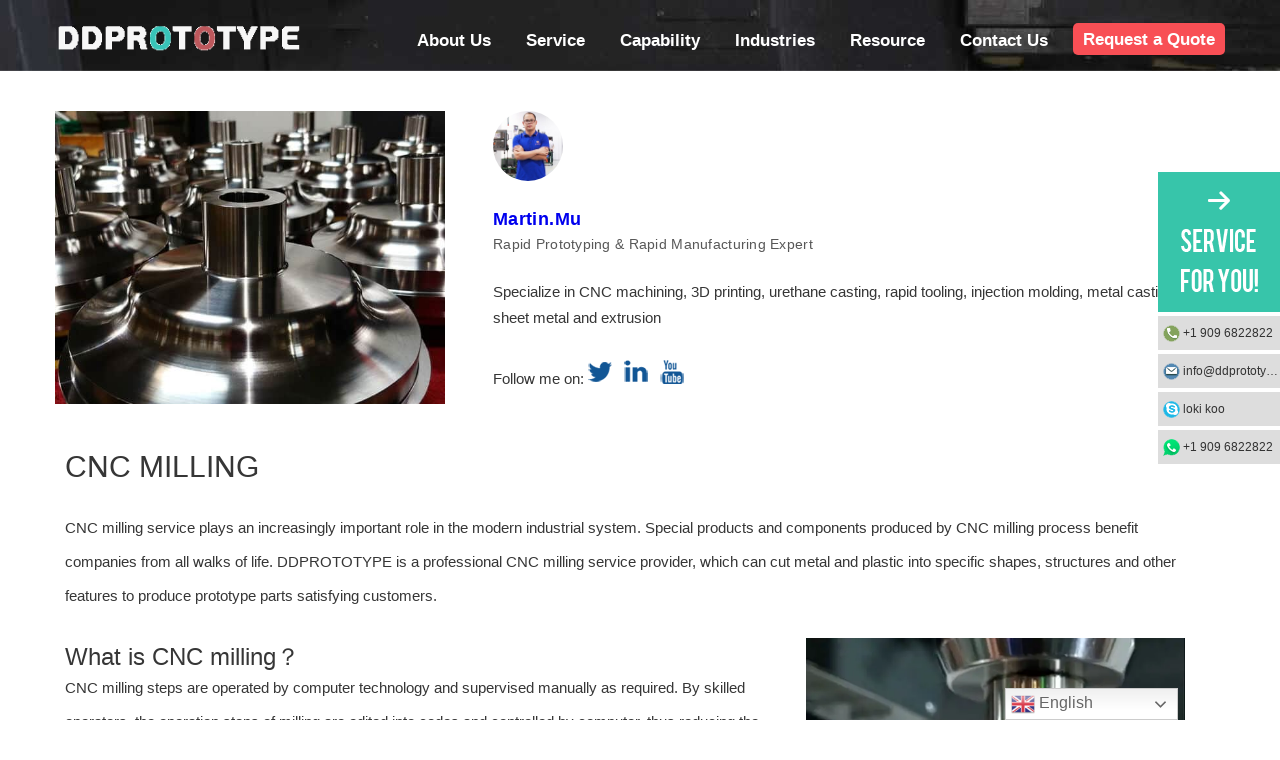

--- FILE ---
content_type: text/html; charset=UTF-8
request_url: https://www.ddprototype.com/cnc-milling/
body_size: 25504
content:
<!doctype html>
<html lang="en-US" prefix="og: https://ogp.me/ns#">
<head>
<meta charset="UTF-8">
<meta name="viewport" content="width=device-width, initial-scale=1">
<link rel="profile" href="https://gmpg.org/xfn/11">
<meta name="uri-translation" content="on"/>
<title>CNC Milling | Competitive Price | DDPROTOTYPE</title>
<meta name="description" content="DDPROTOTYPE is a professional CNC milling service provider, can cut metal and plastic into specific shapes, structures and other feature."/>
<meta name="robots" content="follow, index, max-snippet:-1, max-video-preview:-1, max-image-preview:large"/>
<link rel="canonical" href="https://www.ddprototype.com/cnc-milling/"/>
<meta property="og:locale" content="en_US"/>
<meta property="og:type" content="article"/>
<meta property="og:title" content="CNC Milling | Competitive Price | DDPROTOTYPE"/>
<meta property="og:description" content="DDPROTOTYPE is a professional CNC milling service provider, can cut metal and plastic into specific shapes, structures and other feature."/>
<meta property="og:url" content="https://www.ddprototype.com/cnc-milling/"/>
<meta property="og:site_name" content="DDPROTOTYPE"/>
<meta property="article:section" content="Blog"/>
<meta property="og:image" content="https://www.ddprototype.com/wp-content/uploads/2020/02/cnc-milling.jpg"/>
<meta property="og:image:secure_url" content="https://www.ddprototype.com/wp-content/uploads/2020/02/cnc-milling.jpg"/>
<meta property="og:image:width" content="600"/>
<meta property="og:image:height" content="450"/>
<meta property="og:image:alt" content="cnc-milling"/>
<meta property="og:image:type" content="image/jpeg"/>
<meta property="article:published_time" content="2024-05-24T09:16:17+00:00"/>
<meta property="og:video" content="https://www.ddprototype.com/wp-content/uploads/2020/02/CNC-Milling.mp4"/>
<meta property="ya:ovs:upload_date" content="2024-05-24GMT+000009:16:17+00:00"/>
<meta property="ya:ovs:allow_embed" content="false"/>
<meta name="twitter:card" content="summary_large_image"/>
<meta name="twitter:title" content="CNC Milling | Competitive Price | DDPROTOTYPE"/>
<meta name="twitter:description" content="DDPROTOTYPE is a professional CNC milling service provider, can cut metal and plastic into specific shapes, structures and other feature."/>
<meta name="twitter:image" content="https://www.ddprototype.com/wp-content/uploads/2020/02/cnc-milling.jpg"/>
<meta name="twitter:label1" content="Written by"/>
<meta name="twitter:data1" content="Martin.mu"/>
<meta name="twitter:label2" content="Time to read"/>
<meta name="twitter:data2" content="3 minutes"/>
<script type="application/ld+json" class="rank-math-schema-pro">{"@context":"https://schema.org","@graph":[{"@type":"Place","@id":"https://www.ddprototype.com/#place","address":{"@type":"PostalAddress","streetAddress":"Block D, Dianlian Technology Building,","addressLocality":"Matian Street, Guangming District,","addressRegion":"Shenzhen","postalCode":"518000","addressCountry":"China"}},{"@type":"Organization","@id":"https://www.ddprototype.com/#organization","name":"DDPROTOTYPE","url":"https://www.ddprototype.com","email":"info@ddprototype.com","address":{"@type":"PostalAddress","streetAddress":"Block D, Dianlian Technology Building,","addressLocality":"Matian Street, Guangming District,","addressRegion":"Shenzhen","postalCode":"518000","addressCountry":"China"},"logo":{"@type":"ImageObject","@id":"https://www.ddprototype.com/#logo","url":"https://www.ddprototype.com/wp-content/uploads/2019/11/cropped-logo.png","contentUrl":"https://www.ddprototype.com/wp-content/uploads/2019/11/cropped-logo.png","caption":"DDPROTOTYPE","inLanguage":"en-US","width":"272","height":"37"},"contactPoint":[{"@type":"ContactPoint","telephone":"+86 0755-2342 5904","contactType":"technical support"}],"location":{"@id":"https://www.ddprototype.com/#place"}},{"@type":"WebSite","@id":"https://www.ddprototype.com/#website","url":"https://www.ddprototype.com","name":"DDPROTOTYPE","publisher":{"@id":"https://www.ddprototype.com/#organization"},"inLanguage":"en-US","potentialAction":{"@type":"SearchAction","target":"https://www.ddprototype.com/?s={search_term_string}","query-input":"required name=search_term_string"}},{"@type":"ImageObject","@id":"https://www.ddprototype.com/wp-content/uploads/2020/02/cnc-milling.jpg","url":"https://www.ddprototype.com/wp-content/uploads/2020/02/cnc-milling.jpg","width":"600","height":"450","caption":"cnc-milling","inLanguage":"en-US"},{"@type":"BreadcrumbList","@id":"https://www.ddprototype.com/cnc-milling/#breadcrumb","itemListElement":[{"@type":"ListItem","position":"1","item":{"@id":"https://www.ddprototype.com","name":"Home"}},{"@type":"ListItem","position":"2","item":{"@id":"https://www.ddprototype.com/blog/","name":"Blog"}},{"@type":"ListItem","position":"3","item":{"@id":"https://www.ddprototype.com/cnc-milling/","name":"CNC Milling"}}]},{"@type":"WebPage","@id":"https://www.ddprototype.com/cnc-milling/#webpage","url":"https://www.ddprototype.com/cnc-milling/","name":"CNC Milling | Competitive Price | DDPROTOTYPE","datePublished":"2024-05-24T09:16:17+00:00","dateModified":"2024-05-24T09:16:17+00:00","isPartOf":{"@id":"https://www.ddprototype.com/#website"},"primaryImageOfPage":{"@id":"https://www.ddprototype.com/wp-content/uploads/2020/02/cnc-milling.jpg"},"inLanguage":"en-US","breadcrumb":{"@id":"https://www.ddprototype.com/cnc-milling/#breadcrumb"}},{"@type":"Person","@id":"https://www.ddprototype.com/author/admin/","name":"Martin.mu","url":"https://www.ddprototype.com/author/admin/","image":{"@type":"ImageObject","@id":"https://secure.gravatar.com/avatar/27c0c5f4f795ee8ffdda22d0199c74439be7cabde721e1488b3b561c1f84b5d1?s=96&amp;d=mm&amp;r=g","url":"https://secure.gravatar.com/avatar/27c0c5f4f795ee8ffdda22d0199c74439be7cabde721e1488b3b561c1f84b5d1?s=96&amp;d=mm&amp;r=g","caption":"Martin.mu","inLanguage":"en-US"},"sameAs":["https://www.ddprototype.com"],"worksFor":{"@id":"https://www.ddprototype.com/#organization"}},{"headline":"CNC Milling | Competitive Price | DDPROTOTYPE","description":"DDPROTOTYPE is a professional CNC milling service provider, can cut metal and plastic into specific shapes, structures and other feature.","datePublished":"2024-05-24T09:16:17+00:00","dateModified":"2024-05-24T09:16:17+00:00","image":{"@id":"https://www.ddprototype.com/wp-content/uploads/2020/02/cnc-milling.jpg"},"author":{"@id":"https://www.ddprototype.com/author/admin/","name":"Martin.mu"},"@type":"Article","name":"CNC Milling | Competitive Price | DDPROTOTYPE","articleSection":"Blog","@id":"https://www.ddprototype.com/cnc-milling/#schema-94518","isPartOf":{"@id":"https://www.ddprototype.com/cnc-milling/#webpage"},"publisher":{"@id":"https://www.ddprototype.com/#organization"},"inLanguage":"en-US","mainEntityOfPage":{"@id":"https://www.ddprototype.com/cnc-milling/#webpage"}},{"@type":"VideoObject","name":"CNC Milling | Competitive Price | DDPROTOTYPE","description":"DDPROTOTYPE is a professional CNC milling service provider, can cut metal and plastic into specific shapes, structures and other feature.","uploadDate":"2024-05-24T09:16:17+00:00","thumbnailUrl":"https://www.ddprototype.com/wp-content/uploads/2020/02/cnc-milling.jpg","contentUrl":"https://www.ddprototype.com/wp-content/uploads/2020/02/CNC-Milling.mp4","width":"640","height":"640","isFamilyFriendly":"True","@id":"https://www.ddprototype.com/cnc-milling/#schema-94519","isPartOf":{"@id":"https://www.ddprototype.com/cnc-milling/#webpage"},"publisher":{"@id":"https://www.ddprototype.com/#organization"},"inLanguage":"en-US","mainEntityOfPage":{"@id":"https://www.ddprototype.com/cnc-milling/#webpage"}}]}</script>
<link rel="alternate" type="application/rss+xml" title="DDPROTOTYPE &raquo; Feed" href="https://www.ddprototype.com/feed/"/>
<link rel="alternate" type="application/rss+xml" title="DDPROTOTYPE &raquo; Comments Feed" href="https://www.ddprototype.com/comments/feed/"/>
<link rel="alternate" title="oEmbed (JSON)" type="application/json+oembed" href="https://www.ddprototype.com/wp-json/oembed/1.0/embed?url=https%3A%2F%2Fwww.ddprototype.com%2Fcnc-milling%2F"/>
<link rel="alternate" title="oEmbed (XML)" type="text/xml+oembed" href="https://www.ddprototype.com/wp-json/oembed/1.0/embed?url=https%3A%2F%2Fwww.ddprototype.com%2Fcnc-milling%2F&#038;format=xml"/>
<style id='wp-img-auto-sizes-contain-inline-css'>img:is([sizes=auto i],[sizes^="auto," i]){contain-intrinsic-size:3000px 1500px}</style>
<style id='classic-theme-styles-inline-css'>.wp-block-button__link{color:#fff;background-color:#32373c;border-radius:9999px;box-shadow:none;text-decoration:none;padding:calc(.667em + 2px) calc(1.333em + 2px);font-size:1.125em}.wp-block-file__button{background:#32373c;color:#fff;text-decoration:none}</style>
<style id='global-styles-inline-css'>:root{--wp--preset--aspect-ratio--square:1;--wp--preset--aspect-ratio--4-3:4/3;--wp--preset--aspect-ratio--3-4:3/4;--wp--preset--aspect-ratio--3-2:3/2;--wp--preset--aspect-ratio--2-3:2/3;--wp--preset--aspect-ratio--16-9:16/9;--wp--preset--aspect-ratio--9-16:9/16;--wp--preset--color--black:#000000;--wp--preset--color--cyan-bluish-gray:#abb8c3;--wp--preset--color--white:#ffffff;--wp--preset--color--pale-pink:#f78da7;--wp--preset--color--vivid-red:#cf2e2e;--wp--preset--color--luminous-vivid-orange:#ff6900;--wp--preset--color--luminous-vivid-amber:#fcb900;--wp--preset--color--light-green-cyan:#7bdcb5;--wp--preset--color--vivid-green-cyan:#00d084;--wp--preset--color--pale-cyan-blue:#8ed1fc;--wp--preset--color--vivid-cyan-blue:#0693e3;--wp--preset--color--vivid-purple:#9b51e0;--wp--preset--gradient--vivid-cyan-blue-to-vivid-purple:linear-gradient(135deg,rgb(6,147,227) 0%,rgb(155,81,224) 100%);--wp--preset--gradient--light-green-cyan-to-vivid-green-cyan:linear-gradient(135deg,rgb(122,220,180) 0%,rgb(0,208,130) 100%);--wp--preset--gradient--luminous-vivid-amber-to-luminous-vivid-orange:linear-gradient(135deg,rgb(252,185,0) 0%,rgb(255,105,0) 100%);--wp--preset--gradient--luminous-vivid-orange-to-vivid-red:linear-gradient(135deg,rgb(255,105,0) 0%,rgb(207,46,46) 100%);--wp--preset--gradient--very-light-gray-to-cyan-bluish-gray:linear-gradient(135deg,rgb(238,238,238) 0%,rgb(169,184,195) 100%);--wp--preset--gradient--cool-to-warm-spectrum:linear-gradient(135deg,rgb(74,234,220) 0%,rgb(151,120,209) 20%,rgb(207,42,186) 40%,rgb(238,44,130) 60%,rgb(251,105,98) 80%,rgb(254,248,76) 100%);--wp--preset--gradient--blush-light-purple:linear-gradient(135deg,rgb(255,206,236) 0%,rgb(152,150,240) 100%);--wp--preset--gradient--blush-bordeaux:linear-gradient(135deg,rgb(254,205,165) 0%,rgb(254,45,45) 50%,rgb(107,0,62) 100%);--wp--preset--gradient--luminous-dusk:linear-gradient(135deg,rgb(255,203,112) 0%,rgb(199,81,192) 50%,rgb(65,88,208) 100%);--wp--preset--gradient--pale-ocean:linear-gradient(135deg,rgb(255,245,203) 0%,rgb(182,227,212) 50%,rgb(51,167,181) 100%);--wp--preset--gradient--electric-grass:linear-gradient(135deg,rgb(202,248,128) 0%,rgb(113,206,126) 100%);--wp--preset--gradient--midnight:linear-gradient(135deg,rgb(2,3,129) 0%,rgb(40,116,252) 100%);--wp--preset--font-size--small:13px;--wp--preset--font-size--medium:20px;--wp--preset--font-size--large:36px;--wp--preset--font-size--x-large:42px;--wp--preset--spacing--20:0.44rem;--wp--preset--spacing--30:0.67rem;--wp--preset--spacing--40:1rem;--wp--preset--spacing--50:1.5rem;--wp--preset--spacing--60:2.25rem;--wp--preset--spacing--70:3.38rem;--wp--preset--spacing--80:5.06rem;--wp--preset--shadow--natural:6px 6px 9px rgba(0, 0, 0, 0.2);--wp--preset--shadow--deep:12px 12px 50px rgba(0, 0, 0, 0.4);--wp--preset--shadow--sharp:6px 6px 0px rgba(0, 0, 0, 0.2);--wp--preset--shadow--outlined:6px 6px 0px -3px rgb(255, 255, 255), 6px 6px rgb(0, 0, 0);--wp--preset--shadow--crisp:6px 6px 0px rgb(0, 0, 0);}:where(.is-layout-flex){gap:0.5em;}:where(.is-layout-grid){gap:0.5em;}body .is-layout-flex{display:flex;}.is-layout-flex{flex-wrap:wrap;align-items:center;}.is-layout-flex > :is(*, div){margin:0;}body .is-layout-grid{display:grid;}.is-layout-grid > :is(*, div){margin:0;}:where(.wp-block-columns.is-layout-flex){gap:2em;}:where(.wp-block-columns.is-layout-grid){gap:2em;}:where(.wp-block-post-template.is-layout-flex){gap:1.25em;}:where(.wp-block-post-template.is-layout-grid){gap:1.25em;}.has-black-color{color:var(--wp--preset--color--black) !important;}.has-cyan-bluish-gray-color{color:var(--wp--preset--color--cyan-bluish-gray) !important;}.has-white-color{color:var(--wp--preset--color--white) !important;}.has-pale-pink-color{color:var(--wp--preset--color--pale-pink) !important;}.has-vivid-red-color{color:var(--wp--preset--color--vivid-red) !important;}.has-luminous-vivid-orange-color{color:var(--wp--preset--color--luminous-vivid-orange) !important;}.has-luminous-vivid-amber-color{color:var(--wp--preset--color--luminous-vivid-amber) !important;}.has-light-green-cyan-color{color:var(--wp--preset--color--light-green-cyan) !important;}.has-vivid-green-cyan-color{color:var(--wp--preset--color--vivid-green-cyan) !important;}.has-pale-cyan-blue-color{color:var(--wp--preset--color--pale-cyan-blue) !important;}.has-vivid-cyan-blue-color{color:var(--wp--preset--color--vivid-cyan-blue) !important;}.has-vivid-purple-color{color:var(--wp--preset--color--vivid-purple) !important;}.has-black-background-color{background-color:var(--wp--preset--color--black) !important;}.has-cyan-bluish-gray-background-color{background-color:var(--wp--preset--color--cyan-bluish-gray) !important;}.has-white-background-color{background-color:var(--wp--preset--color--white) !important;}.has-pale-pink-background-color{background-color:var(--wp--preset--color--pale-pink) !important;}.has-vivid-red-background-color{background-color:var(--wp--preset--color--vivid-red) !important;}.has-luminous-vivid-orange-background-color{background-color:var(--wp--preset--color--luminous-vivid-orange) !important;}.has-luminous-vivid-amber-background-color{background-color:var(--wp--preset--color--luminous-vivid-amber) !important;}.has-light-green-cyan-background-color{background-color:var(--wp--preset--color--light-green-cyan) !important;}.has-vivid-green-cyan-background-color{background-color:var(--wp--preset--color--vivid-green-cyan) !important;}.has-pale-cyan-blue-background-color{background-color:var(--wp--preset--color--pale-cyan-blue) !important;}.has-vivid-cyan-blue-background-color{background-color:var(--wp--preset--color--vivid-cyan-blue) !important;}.has-vivid-purple-background-color{background-color:var(--wp--preset--color--vivid-purple) !important;}.has-black-border-color{border-color:var(--wp--preset--color--black) !important;}.has-cyan-bluish-gray-border-color{border-color:var(--wp--preset--color--cyan-bluish-gray) !important;}.has-white-border-color{border-color:var(--wp--preset--color--white) !important;}.has-pale-pink-border-color{border-color:var(--wp--preset--color--pale-pink) !important;}.has-vivid-red-border-color{border-color:var(--wp--preset--color--vivid-red) !important;}.has-luminous-vivid-orange-border-color{border-color:var(--wp--preset--color--luminous-vivid-orange) !important;}.has-luminous-vivid-amber-border-color{border-color:var(--wp--preset--color--luminous-vivid-amber) !important;}.has-light-green-cyan-border-color{border-color:var(--wp--preset--color--light-green-cyan) !important;}.has-vivid-green-cyan-border-color{border-color:var(--wp--preset--color--vivid-green-cyan) !important;}.has-pale-cyan-blue-border-color{border-color:var(--wp--preset--color--pale-cyan-blue) !important;}.has-vivid-cyan-blue-border-color{border-color:var(--wp--preset--color--vivid-cyan-blue) !important;}.has-vivid-purple-border-color{border-color:var(--wp--preset--color--vivid-purple) !important;}.has-vivid-cyan-blue-to-vivid-purple-gradient-background{background:var(--wp--preset--gradient--vivid-cyan-blue-to-vivid-purple) !important;}.has-light-green-cyan-to-vivid-green-cyan-gradient-background{background:var(--wp--preset--gradient--light-green-cyan-to-vivid-green-cyan) !important;}.has-luminous-vivid-amber-to-luminous-vivid-orange-gradient-background{background:var(--wp--preset--gradient--luminous-vivid-amber-to-luminous-vivid-orange) !important;}.has-luminous-vivid-orange-to-vivid-red-gradient-background{background:var(--wp--preset--gradient--luminous-vivid-orange-to-vivid-red) !important;}.has-very-light-gray-to-cyan-bluish-gray-gradient-background{background:var(--wp--preset--gradient--very-light-gray-to-cyan-bluish-gray) !important;}.has-cool-to-warm-spectrum-gradient-background{background:var(--wp--preset--gradient--cool-to-warm-spectrum) !important;}.has-blush-light-purple-gradient-background{background:var(--wp--preset--gradient--blush-light-purple) !important;}.has-blush-bordeaux-gradient-background{background:var(--wp--preset--gradient--blush-bordeaux) !important;}.has-luminous-dusk-gradient-background{background:var(--wp--preset--gradient--luminous-dusk) !important;}.has-pale-ocean-gradient-background{background:var(--wp--preset--gradient--pale-ocean) !important;}.has-electric-grass-gradient-background{background:var(--wp--preset--gradient--electric-grass) !important;}.has-midnight-gradient-background{background:var(--wp--preset--gradient--midnight) !important;}.has-small-font-size{font-size:var(--wp--preset--font-size--small) !important;}.has-medium-font-size{font-size:var(--wp--preset--font-size--medium) !important;}.has-large-font-size{font-size:var(--wp--preset--font-size--large) !important;}.has-x-large-font-size{font-size:var(--wp--preset--font-size--x-large) !important;}:where(.wp-block-post-template.is-layout-flex){gap:1.25em;}:where(.wp-block-post-template.is-layout-grid){gap:1.25em;}:where(.wp-block-term-template.is-layout-flex){gap:1.25em;}:where(.wp-block-term-template.is-layout-grid){gap:1.25em;}:where(.wp-block-columns.is-layout-flex){gap:2em;}:where(.wp-block-columns.is-layout-grid){gap:2em;}:root :where(.wp-block-pullquote){font-size:1.5em;line-height:1.6;}</style>
<link rel="stylesheet" type="text/css" href="//www.ddprototype.com/wp-content/cache/wpfc-minified/g58shov0/a524d.css" media="all"/>
<style id='yarpp-thumbnails-inline-css'>.yarpp-thumbnails-horizontal .yarpp-thumbnail{width:310px;height:350px;margin:5px;margin-left:0px;}.yarpp-thumbnail > img, .yarpp-thumbnail-default{width:300px;height:300px;margin:5px;}.yarpp-thumbnails-horizontal .yarpp-thumbnail-title{margin:7px;margin-top:0px;width:300px;}.yarpp-thumbnail-default > img{min-height:300px;min-width:300px;}</style>
<link rel="stylesheet" type="text/css" href="//www.ddprototype.com/wp-content/cache/wpfc-minified/qskrr77x/a524d.css" media="all"/>
<style id='elementor-frontend-inline-css'>.elementor-kit-5834{--e-global-color-primary:#6EC1E4;--e-global-color-secondary:#54595F;--e-global-color-text:#7A7A7A;--e-global-color-accent:#61CE70;--e-global-typography-primary-font-family:"Roboto";--e-global-typography-primary-font-weight:600;--e-global-typography-secondary-font-family:"Roboto Slab";--e-global-typography-secondary-font-weight:400;--e-global-typography-text-font-family:"Roboto";--e-global-typography-text-font-weight:400;--e-global-typography-accent-font-family:"Roboto";--e-global-typography-accent-font-weight:500;}.elementor-section.elementor-section-boxed > .elementor-container{max-width:1140px;}.e-con{--container-max-width:1140px;}.elementor-widget:not(:last-child){margin-block-end:20px;}.elementor-element{--widgets-spacing:20px 20px;--widgets-spacing-row:20px;--widgets-spacing-column:20px;}{}h1.entry-title{display:var(--page-title-display);}@media(max-width:1024px){.elementor-section.elementor-section-boxed > .elementor-container{max-width:1024px;}.e-con{--container-max-width:1024px;}}@media(max-width:767px){.elementor-section.elementor-section-boxed > .elementor-container{max-width:767px;}.e-con{--container-max-width:767px;}}
.elementor-3605 .elementor-element.elementor-element-eb129f0:not(.elementor-motion-effects-element-type-background), .elementor-3605 .elementor-element.elementor-element-eb129f0 > .elementor-motion-effects-container > .elementor-motion-effects-layer{background-color:#eeeeee;}.elementor-3605 .elementor-element.elementor-element-eb129f0{transition:background 0.3s, border 0.3s, border-radius 0.3s, box-shadow 0.3s;}.elementor-3605 .elementor-element.elementor-element-eb129f0 > .elementor-background-overlay{transition:background 0.3s, border-radius 0.3s, opacity 0.3s;}.elementor-3605 .elementor-element.elementor-element-786d0cc{text-align:center;}.elementor-3605 .elementor-element.elementor-element-8718702:not(.elementor-motion-effects-element-type-background), .elementor-3605 .elementor-element.elementor-element-8718702 > .elementor-motion-effects-container > .elementor-motion-effects-layer{background-color:#eeeeee;}.elementor-3605 .elementor-element.elementor-element-8718702 > .elementor-container{max-width:600px;}.elementor-3605 .elementor-element.elementor-element-8718702{transition:background 0.3s, border 0.3s, border-radius 0.3s, box-shadow 0.3s;}.elementor-3605 .elementor-element.elementor-element-8718702 > .elementor-background-overlay{transition:background 0.3s, border-radius 0.3s, opacity 0.3s;}.elementor-3605 .elementor-element.elementor-element-b51f95b .elementor-wrapper{--video-aspect-ratio:1;}.elementor-3605 .elementor-element.elementor-element-26eb813:not(.elementor-motion-effects-element-type-background), .elementor-3605 .elementor-element.elementor-element-26eb813 > .elementor-motion-effects-container > .elementor-motion-effects-layer{background-color:#eeeeee;}.elementor-3605 .elementor-element.elementor-element-26eb813{transition:background 0.3s, border 0.3s, border-radius 0.3s, box-shadow 0.3s;}.elementor-3605 .elementor-element.elementor-element-26eb813 > .elementor-background-overlay{transition:background 0.3s, border-radius 0.3s, opacity 0.3s;}.elementor-3605 .elementor-element.elementor-element-5a9841b{text-align:center;}.elementor-3605 .elementor-element.elementor-element-5a8176e{text-align:center;}.elementor-3605 .elementor-element.elementor-element-16d0702{text-align:center;}.elementor-3605 .elementor-element.elementor-element-1efd0aa.elementor-position-right .elementor-image-box-img{margin-left:0px;}.elementor-3605 .elementor-element.elementor-element-1efd0aa.elementor-position-left .elementor-image-box-img{margin-right:0px;}.elementor-3605 .elementor-element.elementor-element-1efd0aa.elementor-position-top .elementor-image-box-img{margin-bottom:0px;}.elementor-3605 .elementor-element.elementor-element-1efd0aa .elementor-image-box-wrapper .elementor-image-box-img{width:100%;}.elementor-3605 .elementor-element.elementor-element-1efd0aa .elementor-image-box-img img{transition-duration:0.3s;}.elementor-3605 .elementor-element.elementor-element-4796949.elementor-position-right .elementor-image-box-img{margin-left:0px;}.elementor-3605 .elementor-element.elementor-element-4796949.elementor-position-left .elementor-image-box-img{margin-right:0px;}.elementor-3605 .elementor-element.elementor-element-4796949.elementor-position-top .elementor-image-box-img{margin-bottom:0px;}.elementor-3605 .elementor-element.elementor-element-4796949 .elementor-image-box-wrapper .elementor-image-box-img{width:100%;}.elementor-3605 .elementor-element.elementor-element-4796949 .elementor-image-box-img img{transition-duration:0.3s;}.elementor-3605 .elementor-element.elementor-element-bac247c.elementor-position-right .elementor-image-box-img{margin-left:0px;}.elementor-3605 .elementor-element.elementor-element-bac247c.elementor-position-left .elementor-image-box-img{margin-right:0px;}.elementor-3605 .elementor-element.elementor-element-bac247c.elementor-position-top .elementor-image-box-img{margin-bottom:0px;}.elementor-3605 .elementor-element.elementor-element-bac247c .elementor-image-box-wrapper .elementor-image-box-img{width:100%;}.elementor-3605 .elementor-element.elementor-element-bac247c .elementor-image-box-img img{transition-duration:0.3s;}@media(max-width:767px){.elementor-3605 .elementor-element.elementor-element-1efd0aa .elementor-image-box-img{margin-bottom:0px;}.elementor-3605 .elementor-element.elementor-element-4796949 .elementor-image-box-img{margin-bottom:0px;}.elementor-3605 .elementor-element.elementor-element-bac247c .elementor-image-box-img{margin-bottom:0px;}}@media(min-width:768px){.elementor-3605 .elementor-element.elementor-element-1ebd9e1{width:65.015%;}.elementor-3605 .elementor-element.elementor-element-9f321cc{width:34.951%;}.elementor-3605 .elementor-element.elementor-element-1b86f34{width:34.985%;}.elementor-3605 .elementor-element.elementor-element-5e74a76{width:64.981%;}.elementor-3605 .elementor-element.elementor-element-ea92107{width:65.015%;}.elementor-3605 .elementor-element.elementor-element-2e43372{width:34.951%;}.elementor-3605 .elementor-element.elementor-element-853b69d{width:65.015%;}.elementor-3605 .elementor-element.elementor-element-3ad9044{width:34.951%;}.elementor-3605 .elementor-element.elementor-element-2e11f00{width:65.114%;}.elementor-3605 .elementor-element.elementor-element-fd49d93{width:34.852%;}}</style>
<link rel="stylesheet" type="text/css" href="//www.ddprototype.com/wp-content/cache/wpfc-minified/8mr02t75/a537l.css" media="all"/>
<script data-wpfc-render="false">(function(){let events=["mousemove", "wheel", "scroll", "touchstart", "touchmove"];let fired=false;events.forEach(function(event){window.addEventListener(event, function(){if(fired===false){fired=true;setTimeout(function(){ (function(d,s){var f=d.getElementsByTagName(s)[0];j=d.createElement(s);j.setAttribute('type', 'text/javascript');j.setAttribute('src', 'https://www.ddprototype.com/wp-content/plugins/cookie-law-info/lite/frontend/js/script.min.js?ver=3.3.9.1');j.setAttribute('id', 'cookie-law-info-js');f.parentNode.insertBefore(j,f);})(document,'script'); }, 100);}},{once: true});});})();</script>
<link rel="https://api.w.org/" href="https://www.ddprototype.com/wp-json/"/><link rel="alternate" title="JSON" type="application/json" href="https://www.ddprototype.com/wp-json/wp/v2/posts/3605"/><link rel="EditURI" type="application/rsd+xml" title="RSD" href="https://www.ddprototype.com/xmlrpc.php?rsd"/>
<meta name="generator" content="WordPress 6.9"/>
<link rel='shortlink' href='https://www.ddprototype.com/?p=3605'/>
<style id="cky-style-inline">[data-cky-tag]{visibility:hidden;}</style><meta name="generator" content="Elementor 3.34.1; features: additional_custom_breakpoints; settings: css_print_method-internal, google_font-enabled, font_display-auto">
<style>.e-con.e-parent:nth-of-type(n+4):not(.e-lazyloaded):not(.e-no-lazyload),
.e-con.e-parent:nth-of-type(n+4):not(.e-lazyloaded):not(.e-no-lazyload) *{background-image:none !important;}
@media screen and (max-height: 1024px) {
.e-con.e-parent:nth-of-type(n+3):not(.e-lazyloaded):not(.e-no-lazyload),
.e-con.e-parent:nth-of-type(n+3):not(.e-lazyloaded):not(.e-no-lazyload) *{background-image:none !important;}
}
@media screen and (max-height: 640px) {
.e-con.e-parent:nth-of-type(n+2):not(.e-lazyloaded):not(.e-no-lazyload),
.e-con.e-parent:nth-of-type(n+2):not(.e-lazyloaded):not(.e-no-lazyload) *{background-image:none !important;}
}</style>
<link rel="icon" href="https://www.ddprototype.com/wp-content/uploads/2024/04/cropped-未标题-1-32x32.png" sizes="32x32"/>
<link rel="icon" href="https://www.ddprototype.com/wp-content/uploads/2024/04/cropped-未标题-1-192x192.png" sizes="192x192"/>
<link rel="apple-touch-icon" href="https://www.ddprototype.com/wp-content/uploads/2024/04/cropped-未标题-1-180x180.png"/>
<meta name="msapplication-TileImage" content="https://www.ddprototype.com/wp-content/uploads/2024/04/cropped-未标题-1-270x270.png"/>
<script data-wpfc-render="false">(function(){let events=["mousemove", "wheel", "scroll", "touchstart", "touchmove"];let fired=false;events.forEach(function(event){window.addEventListener(event, function(){if(fired===false){fired=true;setTimeout(function(){ (function(d,s){var f=d.getElementsByTagName(s)[0];j=d.createElement(s);j.setAttribute('src', 'https://www.googletagmanager.com/gtag/js?id=UA-214932937-1');f.parentNode.insertBefore(j,f);})(document,'script'); }, 200);}},{once: true});});})();</script>
<script>window.dataLayer=window.dataLayer||[];
function gtag(){dataLayer.push(arguments);}
gtag('js', new Date());
gtag('config', 'UA-214932937-1');</script>
<script data-wpfc-render="false">(function(){let events=["mousemove", "wheel", "scroll", "touchstart", "touchmove"];let fired=false;events.forEach(function(event){window.addEventListener(event, function(){if(fired===false){fired=true;setTimeout(function(){ (function(d,s){var f=d.getElementsByTagName(s)[0];j=d.createElement(s);j.setAttribute('src', 'https://www.googletagmanager.com/gtag/js?id=AW-10823306552');f.parentNode.insertBefore(j,f);})(document,'script'); }, 300);}},{once: true});});})();</script>
<script>window.dataLayer=window.dataLayer||[];
function gtag(){dataLayer.push(arguments);}
gtag('js', new Date());
gtag('config', 'AW-10823306552');</script>
<script data-wpfc-render="false">var Wpfcll={s:[],osl:0,scroll:false,i:function(){Wpfcll.ss();window.addEventListener('load',function(){let observer=new MutationObserver(mutationRecords=>{Wpfcll.osl=Wpfcll.s.length;Wpfcll.ss();if(Wpfcll.s.length > Wpfcll.osl){Wpfcll.ls(false);}});observer.observe(document.getElementsByTagName("html")[0],{childList:true,attributes:true,subtree:true,attributeFilter:["src"],attributeOldValue:false,characterDataOldValue:false});Wpfcll.ls(true);});window.addEventListener('scroll',function(){Wpfcll.scroll=true;Wpfcll.ls(false);});window.addEventListener('resize',function(){Wpfcll.scroll=true;Wpfcll.ls(false);});window.addEventListener('click',function(){Wpfcll.scroll=true;Wpfcll.ls(false);});},c:function(e,pageload){var w=document.documentElement.clientHeight || body.clientHeight;var n=0;if(pageload){n=0;}else{n=(w > 800) ? 800:200;n=Wpfcll.scroll ? 800:n;}var er=e.getBoundingClientRect();var t=0;var p=e.parentNode ? e.parentNode:false;if(typeof p.getBoundingClientRect=="undefined"){var pr=false;}else{var pr=p.getBoundingClientRect();}if(er.x==0 && er.y==0){for(var i=0;i < 10;i++){if(p){if(pr.x==0 && pr.y==0){if(p.parentNode){p=p.parentNode;}if(typeof p.getBoundingClientRect=="undefined"){pr=false;}else{pr=p.getBoundingClientRect();}}else{t=pr.top;break;}}};}else{t=er.top;}if(w - t+n > 0){return true;}return false;},r:function(e,pageload){var s=this;var oc,ot;try{oc=e.getAttribute("data-wpfc-original-src");ot=e.getAttribute("data-wpfc-original-srcset");originalsizes=e.getAttribute("data-wpfc-original-sizes");if(s.c(e,pageload)){if(oc || ot){if(e.tagName=="DIV" || e.tagName=="A" || e.tagName=="SPAN"){e.style.backgroundImage="url("+oc+")";e.removeAttribute("data-wpfc-original-src");e.removeAttribute("data-wpfc-original-srcset");e.removeAttribute("onload");}else{if(oc){e.setAttribute('src',oc);}if(ot){e.setAttribute('srcset',ot);}if(originalsizes){e.setAttribute('sizes',originalsizes);}if(e.getAttribute("alt") && e.getAttribute("alt")=="blank"){e.removeAttribute("alt");}e.removeAttribute("data-wpfc-original-src");e.removeAttribute("data-wpfc-original-srcset");e.removeAttribute("data-wpfc-original-sizes");e.removeAttribute("onload");if(e.tagName=="IFRAME"){var y="https://www.youtube.com/embed/";if(navigator.userAgent.match(/\sEdge?\/\d/i)){e.setAttribute('src',e.getAttribute("src").replace(/.+\/templates\/youtube\.html\#/,y));}e.onload=function(){if(typeof window.jQuery !="undefined"){if(jQuery.fn.fitVids){jQuery(e).parent().fitVids({customSelector:"iframe[src]"});}}var s=e.getAttribute("src").match(/templates\/youtube\.html\#(.+)/);if(s){try{var i=e.contentDocument || e.contentWindow;if(i.location.href=="about:blank"){e.setAttribute('src',y+s[1]);}}catch(err){e.setAttribute('src',y+s[1]);}}}}}}else{if(e.tagName=="NOSCRIPT"){if(typeof window.jQuery !="undefined"){if(jQuery(e).attr("data-type")=="wpfc"){e.removeAttribute("data-type");jQuery(e).after(jQuery(e).text());}}}}}}catch(error){console.log(error);console.log("==>",e);}},ss:function(){var i=Array.prototype.slice.call(document.getElementsByTagName("img"));var f=Array.prototype.slice.call(document.getElementsByTagName("iframe"));var d=Array.prototype.slice.call(document.getElementsByTagName("div"));var a=Array.prototype.slice.call(document.getElementsByTagName("a"));var s=Array.prototype.slice.call(document.getElementsByTagName("span"));var n=Array.prototype.slice.call(document.getElementsByTagName("noscript"));this.s=i.concat(f).concat(d).concat(a).concat(s).concat(n);},ls:function(pageload){var s=this;[].forEach.call(s.s,function(e,index){s.r(e,pageload);});}};document.addEventListener('DOMContentLoaded',function(){wpfci();});function wpfci(){Wpfcll.i();}</script>
</head>
<body class="wp-singular post-template-default single single-post postid-3605 single-format-standard wp-custom-logo wp-theme-hello-elementor elementor-default elementor-kit-5834 elementor-page elementor-page-3605">
<a class="skip-link screen-reader-text" href="#content">
Skip to content</a>
<header>
<div class="ddheader">
<div class="headerbg">
<div class="ddtop">
<div class="wrap">
<div id="ddlogo" class="fl"><a href="https://www.ddprototype.com/" title="Home" rel="home"><img src="https://www.ddprototype.com/wp-content/uploads/2024/04/bglogo-1.png" alt="DDPROTOTYPE"/></a></div><div id="whlogo" class="fl"><a href="https://www.ddprototype.com/" title="Home" rel="home"><img src="https://www.ddprototype.com/wp-content/uploads/2024/04/cropped-cropped-logo.png.webp" alt="DDPROTOTYPE"/></a></div><div id="ddmenu" class="fr"> <nav class="site-navigation"> <ul id="header_menu_id" class="genm-menu"><li id="menu-item-228" class="menu-item menu-item-type-post_type menu-item-object-page menu-item-has-children menu-item-228"><a href="https://www.ddprototype.com/about-us/">About Us</a> <ul class="sub-menu"> <li id="menu-item-11556" class="menu-item menu-item-type-post_type menu-item-object-post menu-item-11556"><a href="https://www.ddprototype.com/company-profile/">Company Profile</a></li> <li id="menu-item-5738" class="menu-item menu-item-type-taxonomy menu-item-object-category menu-item-5738"><a href="https://www.ddprototype.com/why-choose-us/">Why Choose Us</a></li> <li id="menu-item-8478" class="menu-item menu-item-type-post_type menu-item-object-page menu-item-8478"><a href="https://www.ddprototype.com/quality-control-system-and-certificates/">ISO Certificates</a></li> <li id="menu-item-8475" class="menu-item menu-item-type-post_type menu-item-object-page menu-item-8475"><a href="https://www.ddprototype.com/our-team/">Our Team</a></li> <li id="menu-item-5737" class="menu-item menu-item-type-post_type menu-item-object-page menu-item-5737"><a href="https://www.ddprototype.com/faq/">FAQ</a></li> </ul> </li> <li id="menu-item-153" class="menu-item menu-item-type-taxonomy menu-item-object-category menu-item-has-children menu-item-153"><a href="https://www.ddprototype.com/service/">Service</a> <ul class="sub-menu"> <li id="menu-item-622" class="menu-item menu-item-type-post_type menu-item-object-post menu-item-622"><a href="https://www.ddprototype.com/rapid-prototyping/">Rapid Prototyping</a></li> <li id="menu-item-621" class="menu-item menu-item-type-post_type menu-item-object-post menu-item-621"><a href="https://www.ddprototype.com/low-volume-manufacturing/" title="Low-volume Manufacturing">Manufacturing</a></li> <li id="menu-item-5082" class="menu-item menu-item-type-taxonomy menu-item-object-category menu-item-5082"><a href="https://www.ddprototype.com/cnc-machining/">CNC Machining</a></li> <li id="menu-item-615" class="menu-item menu-item-type-post_type menu-item-object-post menu-item-615"><a href="https://www.ddprototype.com/vacuum-casting/">Vacuum Casting</a></li> <li id="menu-item-4892" class="menu-item menu-item-type-taxonomy menu-item-object-category menu-item-4892"><a href="https://www.ddprototype.com/injection-molding-service/">Injection Molding</a></li> <li id="menu-item-722" class="menu-item menu-item-type-post_type menu-item-object-post menu-item-722"><a href="https://www.ddprototype.com/3d-printing/">3D Printing</a></li> <li id="menu-item-772" class="menu-item menu-item-type-post_type menu-item-object-post menu-item-772"><a href="https://www.ddprototype.com/finishing-service/">Finishing service</a></li> <li id="menu-item-792" class="menu-item menu-item-type-post_type menu-item-object-post menu-item-792"><a href="https://www.ddprototype.com/quality-inspection/">Quality Inspection</a></li> </ul> </li> <li id="menu-item-202" class="menu-item menu-item-type-taxonomy menu-item-object-category menu-item-has-children menu-item-202"><a href="https://www.ddprototype.com/capability/">Capability</a> <ul class="sub-menu"> <li id="menu-item-1213" class="menu-item menu-item-type-post_type menu-item-object-post menu-item-1213"><a href="https://www.ddprototype.com/design-verification/">Design verification</a></li> <li id="menu-item-4027" class="menu-item menu-item-type-taxonomy menu-item-object-category menu-item-4027"><a href="https://www.ddprototype.com/technical-support/">Technical support</a></li> <li id="menu-item-1220" class="menu-item menu-item-type-post_type menu-item-object-post menu-item-1220"><a href="https://www.ddprototype.com/production-supply/">Production Supply</a></li> <li id="menu-item-1221" class="menu-item menu-item-type-post_type menu-item-object-post menu-item-1221"><a href="https://www.ddprototype.com/global-sourcing/">Global Sourcing</a></li> <li id="menu-item-1262" class="menu-item menu-item-type-post_type menu-item-object-page menu-item-1262"><a href="https://www.ddprototype.com/equipment-list/">Equipment List</a></li> </ul> </li> <li id="menu-item-170" class="menu-item menu-item-type-taxonomy menu-item-object-category menu-item-has-children menu-item-170"><a href="https://www.ddprototype.com/industries/">Industries</a> <ul class="sub-menu"> <li id="menu-item-4425" class="menu-item menu-item-type-post_type menu-item-object-post menu-item-4425"><a href="https://www.ddprototype.com/medical-device-manufacturing/">Medical Device Manufacturing</a></li> <li id="menu-item-1248" class="menu-item menu-item-type-post_type menu-item-object-post menu-item-1248"><a href="https://www.ddprototype.com/medical-prototyping/">Medical Prototyping</a></li> <li id="menu-item-1241" class="menu-item menu-item-type-post_type menu-item-object-post menu-item-1241"><a href="https://www.ddprototype.com/robot-prototyping/">Robot Prototyping</a></li> <li id="menu-item-1249" class="menu-item menu-item-type-post_type menu-item-object-post menu-item-1249"><a href="https://www.ddprototype.com/automobile-prototyping/">Automobile Prototyping</a></li> <li id="menu-item-1228" class="menu-item menu-item-type-post_type menu-item-object-post menu-item-1228"><a href="https://www.ddprototype.com/optical-prototyping/">Optical Prototyping</a></li> <li id="menu-item-1240" class="menu-item menu-item-type-post_type menu-item-object-post menu-item-1240"><a href="https://www.ddprototype.com/aerospace-prototyping/">Aerospace Prototyping</a></li> <li id="menu-item-1229" class="menu-item menu-item-type-post_type menu-item-object-post menu-item-1229"><a href="https://www.ddprototype.com/electronics-prototyping/">Electronics Prototyping</a></li> <li id="menu-item-1239" class="menu-item menu-item-type-post_type menu-item-object-post menu-item-1239"><a href="https://www.ddprototype.com/education-prototyping/">Education Prototyping</a></li> </ul> </li> <li id="menu-item-1637" class="menu-item menu-item-type-post_type menu-item-object-page menu-item-has-children menu-item-1637"><a href="https://www.ddprototype.com/resourse/" title="Resourse">Resource</a> <ul class="sub-menu"> <li id="menu-item-179" class="menu-item menu-item-type-taxonomy menu-item-object-category menu-item-179"><a href="https://www.ddprototype.com/case-study/">Case Study</a></li> <li id="menu-item-178" class="menu-item menu-item-type-taxonomy menu-item-object-category current-post-ancestor current-menu-parent current-post-parent menu-item-178"><a href="https://www.ddprototype.com/blog/">Blog</a></li> <li id="menu-item-1744" class="menu-item menu-item-type-post_type menu-item-object-page menu-item-1744"><a href="https://www.ddprototype.com/gallery/">Gallery</a></li> <li id="menu-item-180" class="menu-item menu-item-type-taxonomy menu-item-object-category menu-item-180"><a href="https://www.ddprototype.com/video/">Video</a></li> <li id="menu-item-203" class="menu-item menu-item-type-post_type menu-item-object-page menu-item-203"><a href="https://www.ddprototype.com/material/">Material</a></li> </ul> </li> <li id="menu-item-138" class="menu-item menu-item-type-post_type menu-item-object-page menu-item-138"><a href="https://www.ddprototype.com/contact-us/">Contact Us</a></li> <li id="reques"><a href="https://www.ddprototype.com/request-a-quote/">Request a Quote</a></li></ul> </nav></div><div class="clear"></div></div></div></div></div></header>
<main class="site-main post-3605 post type-post status-publish format-standard has-post-thumbnail hentry category-blog" role="main">
<div class="wrapcontent">
<div class="row img-auth-area">
<div class="col-md-4">
<div class="image-container pt40"> <picture><source data-lazy-srcset="https://www.ddprototype.com/wp-content/uploads/2020/02/cnc-milling.jpg" srcset="https://www.ddprototype.com/wp-content/uploads/2020/02/cnc-milling.jpg"><img src="https://www.ddprototype.com/wp-content/uploads/2020/02/cnc-milling.jpg" alt="CNC Milling" class="w-100 webpexpress-processed entered lazyloaded" itemprop="image" data-lazy-src="https://www.ddprototype.com/wp-content/uploads/2020/02/cnc-milling.jpg" data-ll-status="loaded"><noscript><img src="https://www.ddprototype.com/wp-content/uploads/2020/02/cnc-milling.jpg" alt="CNC Milling" class="w-100 webpexpress-processed" itemprop="image"></noscript></picture></div></div><div class="col-md-8 mplr">
<div class="author-content pt40 pl48" itemprop="author" itemscope="" itemtype="http://schema.org/Person">
<div class="author-image"> <a href="https://www.ddprototype.com/our-team/"><img fetchpriority="high" width="300" height="300" src="https://www.ddprototype.com/wp-content/uploads/2022/10/Michin.Mu_.jpg" alt="Michin.Mu" class="w-100 entered lazyloaded" data-lazy-src="https://www.ddprototype.com/wp-content/uploads/2022/10/Michin.Mu_.jpg" data-ll-status="loaded"></a><noscript><img width="300" height="300" src="https://www.ddprototype.com/wp-content/uploads/2022/10/Michin.Mu_.jpg" alt="Michin.Mu" class="w-100"></noscript></div><div class="author-name pt24"> <p class="mb-0" itemprop="name"><a href="https://www.ddprototype.com/our-team/">Martin.Mu</a></p></div><div class="author-designation"> <p class="mb-0">Rapid Prototyping & Rapid Manufacturing Expert</p></div><div class="author-description pt24"> <p>Specialize in CNC machining, 3D printing, urethane casting, rapid tooling, injection molding, metal casting, sheet metal and extrusion</p></div><div class="author-description pt24"> <p>Follow me on: <a style="margin-right: 8px; margin-top: 5px; display: inline-block;" href="https://twitter.com/ddprototype" rel="nofollow" target="_blank"><img onload="Wpfcll.r(this,true);" src="https://www.ddprototype.com/wp-content/plugins/wp-fastest-cache-premium/pro/images/blank.gif" data-wpfc-original-src="https://www.ddprototype.com/wp-content/themes/hello-elementor/images/twitter.png" alt="twitter"></a> <a style="margin-right: 8px; margin-top: 5px; display: inline-block;" href="https://www.linkedin.com/in/michin830709/" rel="nofollow" target="_blank"><img onload="Wpfcll.r(this,true);" src="https://www.ddprototype.com/wp-content/plugins/wp-fastest-cache-premium/pro/images/blank.gif" data-wpfc-original-src="https://www.ddprototype.com/wp-content/themes/hello-elementor/images/linkedin.png" alt="linkedin"></a> <a style="margin-right: 8px; margin-top: 5px; display: inline-block;" href="https://www.youtube.com/@ddprototype5128" rel="nofollow" target="_blank"><img onload="Wpfcll.r(this,true);" src="https://www.ddprototype.com/wp-content/plugins/wp-fastest-cache-premium/pro/images/blank.gif" data-wpfc-original-src="https://www.ddprototype.com/wp-content/themes/hello-elementor/images/youtube.png" alt="youtube"></a> </p></div><div class="pt24"></div></div></div><div class="clear"></div></div><div class="rbox">
<h1>CNC Milling</h1>		<div class="pagecont">
<div data-elementor-type="wp-post" data-elementor-id="3605" class="elementor elementor-3605">
<section class="elementor-section elementor-top-section elementor-element elementor-element-f44dafe elementor-section-boxed elementor-section-height-default elementor-section-height-default" data-id="f44dafe" data-element_type="section">
<div class="elementor-container elementor-column-gap-default">
<div class="elementor-column elementor-col-100 elementor-top-column elementor-element elementor-element-ed1d56a" data-id="ed1d56a" data-element_type="column">
<div class="elementor-widget-wrap elementor-element-populated">
<div class="elementor-element elementor-element-e1905df elementor-widget elementor-widget-text-editor" data-id="e1905df" data-element_type="widget" data-widget_type="text-editor.default">
<div class="elementor-widget-container"> <p>CNC milling service plays an increasingly important role in the modern industrial system. Special products and components produced by CNC milling process benefit companies from all walks of life. DDPROTOTYPE is a professional CNC milling service provider, which can cut metal and plastic into specific shapes, structures and other features to produce prototype parts satisfying customers.</p></div></div></div></div></div></section>
<section class="elementor-section elementor-top-section elementor-element elementor-element-bd51ca7 elementor-section-boxed elementor-section-height-default elementor-section-height-default" data-id="bd51ca7" data-element_type="section">
<div class="elementor-container elementor-column-gap-default">
<div class="elementor-column elementor-col-50 elementor-top-column elementor-element elementor-element-1ebd9e1" data-id="1ebd9e1" data-element_type="column">
<div class="elementor-widget-wrap elementor-element-populated">
<div class="elementor-element elementor-element-cc4cbfd elementor-widget elementor-widget-text-editor" data-id="cc4cbfd" data-element_type="widget" data-widget_type="text-editor.default">
<div class="elementor-widget-container"> <h4>What is CNC milling？</h4><p>CNC milling steps are operated by computer technology and supervised manually as required. By skilled operators, the operation steps of milling are edited into codes and controlled by computer, thus reducing the human intervention. CNC machining equipment uses a variety of cutting tools to cut materials to the required precise size and shape. The required materials include stainless steel, copper, aluminum alloy, titanium alloy, magnesium alloy, zinc alloy, various plastics, etc. The features of CNC milling are high precision and replicability, and it has low cost benefit by using long-term experience accumulation and knowledge application.</p></div></div></div></div><div class="elementor-column elementor-col-50 elementor-top-column elementor-element elementor-element-9f321cc" data-id="9f321cc" data-element_type="column">
<div class="elementor-widget-wrap elementor-element-populated">
<div class="elementor-element elementor-element-cdb783c elementor-widget elementor-widget-image" data-id="cdb783c" data-element_type="widget" data-widget_type="image.default">
<div class="elementor-widget-container"> <picture><source srcset="https://www.ddprototype.com/wp-content/uploads/2020/02/what-is-cnc-milling.avif 600w,https://www.ddprototype.com/wp-content/uploads/2020/02/what-is-cnc-milling-300x214.avif 300w" sizes="(max-width: 600px) 100vw, 600px" type="image/avif"><source srcset="https://www.ddprototype.com/wp-content/uploads/2020/02/what-is-cnc-milling.webp 600w,https://www.ddprototype.com/wp-content/uploads/2020/02/what-is-cnc-milling-300x214.webp 300w" sizes="(max-width: 600px) 100vw, 600px" type="image/webp"><img onload="Wpfcll.r(this,true);" src="https://www.ddprototype.com/wp-content/plugins/wp-fastest-cache-premium/pro/images/blank.gif" data-wpfc-original-src="https://www.ddprototype.com/wp-content/uploads/2020/02/what-is-cnc-milling.jpg" height="427" width="600" data-wpfc-original-srcset="https://www.ddprototype.com/wp-content/uploads/2020/02/what-is-cnc-milling.jpg 600w, https://www.ddprototype.com/wp-content/uploads/2020/02/what-is-cnc-milling-300x214.jpg 300w" data-wpfc-original-sizes="(max-width: 600px) 100vw, 600px" class="attachment-large size-large wp-image-3613 sp-no-webp" alt="what-is-cnc-milling" decoding="async" title="CNC Milling 1"> </picture></div></div></div></div></div></section>
<section class="elementor-section elementor-top-section elementor-element elementor-element-4966852 elementor-section-boxed elementor-section-height-default elementor-section-height-default" data-id="4966852" data-element_type="section">
<div class="elementor-container elementor-column-gap-default">
<div class="elementor-column elementor-col-100 elementor-top-column elementor-element elementor-element-10196cc" data-id="10196cc" data-element_type="column">
<div class="elementor-widget-wrap elementor-element-populated">
<div class="elementor-element elementor-element-f3ce9d5 elementor-widget elementor-widget-text-editor" data-id="f3ce9d5" data-element_type="widget" data-widget_type="text-editor.default">
<div class="elementor-widget-container"> <h4>CNC milling accuracy</h4><p>Before CNC, computer technology is not popular, usually using manual milling equipment, so the production speed and accuracy are greatly limited. Nowadays, with the advent of CNC horizontal and vertical milling machines after the application of computers to CNC milling, high-precision results become the norm in the production of various parts and components.</p></div></div></div></div></div></section>
<section class="elementor-section elementor-top-section elementor-element elementor-element-eb129f0 elementor-section-stretched elementor-section-boxed elementor-section-height-default elementor-section-height-default" data-id="eb129f0" data-element_type="section" data-settings="{&quot;stretch_section&quot;:&quot;section-stretched&quot;,&quot;background_background&quot;:&quot;classic&quot;}">
<div class="elementor-container elementor-column-gap-default">
<div class="elementor-column elementor-col-100 elementor-top-column elementor-element elementor-element-f680c81" data-id="f680c81" data-element_type="column">
<div class="elementor-widget-wrap elementor-element-populated">
<div class="elementor-element elementor-element-786d0cc elementor-widget elementor-widget-heading" data-id="786d0cc" data-element_type="widget" data-widget_type="heading.default">
<div class="elementor-widget-container"> <h3 class="elementor-heading-title elementor-size-default">CNC Milling Video | DDPROTOTYPE</h3></div></div></div></div></div></section>
<section class="elementor-section elementor-top-section elementor-element elementor-element-8718702 elementor-section-stretched elementor-section-boxed elementor-section-height-default elementor-section-height-default" data-id="8718702" data-element_type="section" data-settings="{&quot;stretch_section&quot;:&quot;section-stretched&quot;,&quot;background_background&quot;:&quot;classic&quot;}">
<div class="elementor-container elementor-column-gap-default">
<div class="elementor-column elementor-col-100 elementor-top-column elementor-element elementor-element-ee59e4f" data-id="ee59e4f" data-element_type="column">
<div class="elementor-widget-wrap elementor-element-populated">
<div class="elementor-element elementor-element-b51f95b elementor-widget elementor-widget-video" data-id="b51f95b" data-element_type="widget" data-settings="{&quot;video_type&quot;:&quot;hosted&quot;,&quot;controls&quot;:&quot;yes&quot;}" data-widget_type="video.default">
<div class="elementor-widget-container">
<div class="e-hosted-video elementor-wrapper elementor-open-inline"> <video class="elementor-video" src="https://www.ddprototype.com/wp-content/uploads/2020/02/CNC-Milling.mp4" controls="" preload="metadata" controlsList="nodownload"></video></div></div></div></div></div></div></section>
<section class="elementor-section elementor-top-section elementor-element elementor-element-f7b5778 elementor-section-boxed elementor-section-height-default elementor-section-height-default" data-id="f7b5778" data-element_type="section">
<div class="elementor-container elementor-column-gap-default">
<div class="elementor-column elementor-col-100 elementor-top-column elementor-element elementor-element-2c03484" data-id="2c03484" data-element_type="column">
<div class="elementor-widget-wrap elementor-element-populated">
<div class="elementor-element elementor-element-9975e08 elementor-widget elementor-widget-text-editor" data-id="9975e08" data-element_type="widget" data-widget_type="text-editor.default">
<div class="elementor-widget-container"> <h4>DDPROTOTYPE&#8217;s commitment to quality</h4><p>We work with many of the world&#8217;s leading companies because of our good record in quality focused parts. We can provide unparalleled service and expertise, which means that we are constantly striving to meet or exceed our quality control standards. Through continuous review and continuous upgrading of technology, process and production, DDPROTOTYPE can provide parts that meet the strict tolerance requirements of any industry, from medical equipment to aerospace.</p></div></div></div></div></div></section>
<section class="elementor-section elementor-top-section elementor-element elementor-element-c52e590 elementor-section-boxed elementor-section-height-default elementor-section-height-default" data-id="c52e590" data-element_type="section">
<div class="elementor-container elementor-column-gap-default">
<div class="elementor-column elementor-col-50 elementor-top-column elementor-element elementor-element-1b86f34" data-id="1b86f34" data-element_type="column">
<div class="elementor-widget-wrap elementor-element-populated">
<div class="elementor-element elementor-element-57e74c2 elementor-widget elementor-widget-image" data-id="57e74c2" data-element_type="widget" data-widget_type="image.default">
<div class="elementor-widget-container"> <picture><source srcset="https://www.ddprototype.com/wp-content/uploads/2020/02/cnc-michine-tools.avif 600w,https://www.ddprototype.com/wp-content/uploads/2020/02/cnc-michine-tools-300x207.avif 300w" sizes="(max-width: 600px) 100vw, 600px" type="image/avif"><source srcset="https://www.ddprototype.com/wp-content/uploads/2020/02/cnc-michine-tools.webp 600w,https://www.ddprototype.com/wp-content/uploads/2020/02/cnc-michine-tools-300x207.webp 300w" sizes="(max-width: 600px) 100vw, 600px" type="image/webp"><img onload="Wpfcll.r(this,true);" src="https://www.ddprototype.com/wp-content/plugins/wp-fastest-cache-premium/pro/images/blank.gif" data-wpfc-original-src="https://www.ddprototype.com/wp-content/uploads/2020/02/cnc-michine-tools.jpg" height="414" width="600" data-wpfc-original-srcset="https://www.ddprototype.com/wp-content/uploads/2020/02/cnc-michine-tools.jpg 600w, https://www.ddprototype.com/wp-content/uploads/2020/02/cnc-michine-tools-300x207.jpg 300w" data-wpfc-original-sizes="(max-width: 600px) 100vw, 600px" class="attachment-large size-large wp-image-3615 sp-no-webp" alt="cnc-michine-tools" decoding="async" title="CNC Milling 2"> </picture></div></div></div></div><div class="elementor-column elementor-col-50 elementor-top-column elementor-element elementor-element-5e74a76" data-id="5e74a76" data-element_type="column">
<div class="elementor-widget-wrap elementor-element-populated">
<div class="elementor-element elementor-element-8589d63 elementor-widget elementor-widget-text-editor" data-id="8589d63" data-element_type="widget" data-widget_type="text-editor.default">
<div class="elementor-widget-container"> <p> </p><p>Whether horizontal or vertical machine tools, CNC machine tools have a variety of sizes and functions, operating in an efficient way, which is equivalent to a high level of productivity. These machines can complete all kinds of milling processes in a short time, and they are reproducible. In the aspect of prototype machining, CNC machining is a preferred machining method, especially in recent decades, the CNC milling technology has been greatly enhanced, and may continue to grow.</p></div></div></div></div></div></section>
<section class="elementor-section elementor-top-section elementor-element elementor-element-e4acb84 elementor-section-boxed elementor-section-height-default elementor-section-height-default" data-id="e4acb84" data-element_type="section">
<div class="elementor-container elementor-column-gap-default">
<div class="elementor-column elementor-col-50 elementor-top-column elementor-element elementor-element-ea92107" data-id="ea92107" data-element_type="column">
<div class="elementor-widget-wrap elementor-element-populated">
<div class="elementor-element elementor-element-15473fb elementor-widget elementor-widget-text-editor" data-id="15473fb" data-element_type="widget" data-widget_type="text-editor.default">
<div class="elementor-widget-container"> <h4>Our strengths</h4><p>As the leader of CNC milling service, DDPROTOTYPE has dozens of CNC machine tools from the United States and Japan, which can quickly produce high-quality prototypes in a short time. We also provide a lot of value-added services, greatly saving the cost of customers, which is an important reason for customers to choose us to meet all their CNC machining needs. In CNC milling industry, we are highly respected.</p><p>DDPROTOTYPE&#8217;s expertise and experience in the industry, as well as the cooperation process with OEM with strict specifications, enable us to quickly set up our precision CNC milling equipment and meet the requirements of all batches and delivery orders. This is critical to our customers, and quality and on-time delivery are our focus.</p></div></div></div></div><div class="elementor-column elementor-col-50 elementor-top-column elementor-element elementor-element-2e43372" data-id="2e43372" data-element_type="column">
<div class="elementor-widget-wrap elementor-element-populated">
<div class="elementor-element elementor-element-1cbdf3d elementor-widget elementor-widget-image" data-id="1cbdf3d" data-element_type="widget" data-widget_type="image.default">
<div class="elementor-widget-container"> <picture><source srcset="https://www.ddprototype.com/wp-content/uploads/2020/02/cnc-machining-services.avif 600w,https://www.ddprototype.com/wp-content/uploads/2020/02/cnc-machining-services-300x270.avif 300w" sizes="(max-width: 600px) 100vw, 600px" type="image/avif"><source srcset="https://www.ddprototype.com/wp-content/uploads/2020/02/cnc-machining-services.webp 600w,https://www.ddprototype.com/wp-content/uploads/2020/02/cnc-machining-services-300x270.webp 300w" sizes="(max-width: 600px) 100vw, 600px" type="image/webp"><img onload="Wpfcll.r(this,true);" src="https://www.ddprototype.com/wp-content/plugins/wp-fastest-cache-premium/pro/images/blank.gif" data-wpfc-original-src="https://www.ddprototype.com/wp-content/uploads/2020/02/cnc-machining-services.jpg" height="539" width="600" data-wpfc-original-srcset="https://www.ddprototype.com/wp-content/uploads/2020/02/cnc-machining-services.jpg 600w, https://www.ddprototype.com/wp-content/uploads/2020/02/cnc-machining-services-300x270.jpg 300w" data-wpfc-original-sizes="(max-width: 600px) 100vw, 600px" class="attachment-large size-large wp-image-3624 sp-no-webp" alt="cnc-machining-services" decoding="async" title="CNC Milling 3"> </picture></div></div></div></div></div></section>
<section class="elementor-section elementor-top-section elementor-element elementor-element-26eb813 elementor-section-stretched elementor-section-boxed elementor-section-height-default elementor-section-height-default" data-id="26eb813" data-element_type="section" data-settings="{&quot;stretch_section&quot;:&quot;section-stretched&quot;,&quot;background_background&quot;:&quot;classic&quot;}">
<div class="elementor-container elementor-column-gap-default">
<div class="elementor-column elementor-col-50 elementor-top-column elementor-element elementor-element-853b69d" data-id="853b69d" data-element_type="column">
<div class="elementor-widget-wrap elementor-element-populated">
<div class="elementor-element elementor-element-678fd0f elementor-widget elementor-widget-text-editor" data-id="678fd0f" data-element_type="widget" data-widget_type="text-editor.default">
<div class="elementor-widget-container"> <h4>Invest in advanced equipment</h4><p>As part of our commitment to quality and fast, accurate production, we only use the most advanced equipment, Haas umc-750 CNC 5-axis machine tool from the United States, advanced 3-axis and 4-axis machine tools from Mazak and fanuc in Japan, to minimize human intervention and eliminate the risk of human error or even slight deviation from the prototype 3D drawing paper.</p></div></div></div></div><div class="elementor-column elementor-col-50 elementor-top-column elementor-element elementor-element-3ad9044" data-id="3ad9044" data-element_type="column">
<div class="elementor-widget-wrap elementor-element-populated">
<div class="elementor-element elementor-element-48f6781 elementor-widget elementor-widget-image" data-id="48f6781" data-element_type="widget" data-widget_type="image.default">
<div class="elementor-widget-container"> <picture><source srcset="https://www.ddprototype.com/wp-content/uploads/2020/02/advanced-equipment-CNC-MILLING.avif 600w,https://www.ddprototype.com/wp-content/uploads/2020/02/advanced-equipment-CNC-MILLING-300x244.avif 300w" sizes="(max-width: 600px) 100vw, 600px" type="image/avif"><source srcset="https://www.ddprototype.com/wp-content/uploads/2020/02/advanced-equipment-CNC-MILLING.webp 600w,https://www.ddprototype.com/wp-content/uploads/2020/02/advanced-equipment-CNC-MILLING-300x244.webp 300w" sizes="(max-width: 600px) 100vw, 600px" type="image/webp"><img onload="Wpfcll.r(this,true);" src="https://www.ddprototype.com/wp-content/plugins/wp-fastest-cache-premium/pro/images/blank.gif" data-wpfc-original-src="https://www.ddprototype.com/wp-content/uploads/2020/02/advanced-equipment-CNC-MILLING.jpg" height="488" width="600" data-wpfc-original-srcset="https://www.ddprototype.com/wp-content/uploads/2020/02/advanced-equipment-CNC-MILLING.jpg 600w, https://www.ddprototype.com/wp-content/uploads/2020/02/advanced-equipment-CNC-MILLING-300x244.jpg 300w" data-wpfc-original-sizes="(max-width: 600px) 100vw, 600px" class="attachment-large size-large wp-image-3621 sp-no-webp" alt="advanced equipment CNC MILLING" decoding="async" title="CNC Milling 4"> </picture></div></div></div></div></div></section>
<section class="elementor-section elementor-top-section elementor-element elementor-element-47d3bf2 elementor-section-boxed elementor-section-height-default elementor-section-height-default" data-id="47d3bf2" data-element_type="section">
<div class="elementor-container elementor-column-gap-default">
<div class="elementor-column elementor-col-50 elementor-top-column elementor-element elementor-element-2e11f00" data-id="2e11f00" data-element_type="column">
<div class="elementor-widget-wrap elementor-element-populated">
<div class="elementor-element elementor-element-5598c1d elementor-widget elementor-widget-text-editor" data-id="5598c1d" data-element_type="widget" data-widget_type="text-editor.default">
<div class="elementor-widget-container"> <h4><span style="color: #ff0000;"><a style="color: #ff0000;" href="https://www.ddprototype.com/quality-inspection/">Quality testing</a></span></h4><p>Despite the high price of cutting-edge technology and equipment, it is an investment in quality and production capacity. We can usually provide parts and components in a shorter time than our competitors, without sacrificing quality control and fair prices.</p><p>In DDPROTOTYPE, there are completed quality inspection standards, as well as large capital investment in quality inspection equipment. In 2016, we purchased <a href="https://cmmtechnology.com/" target="_blank" rel="noopener">CMM</a>. If necessary, we will provide standard quality inspection report for each order.</p></div></div></div></div><div class="elementor-column elementor-col-50 elementor-top-column elementor-element elementor-element-fd49d93" data-id="fd49d93" data-element_type="column">
<div class="elementor-widget-wrap elementor-element-populated">
<div class="elementor-element elementor-element-9c10db1 elementor-widget elementor-widget-image" data-id="9c10db1" data-element_type="widget" data-widget_type="image.default">
<div class="elementor-widget-container"> <picture><source srcset="https://www.ddprototype.com/wp-content/uploads/2020/02/CMM.avif 545w,https://www.ddprototype.com/wp-content/uploads/2020/02/CMM-300x221.avif 300w" sizes="(max-width: 545px) 100vw, 545px" type="image/avif"><source srcset="https://www.ddprototype.com/wp-content/uploads/2020/02/CMM.webp 545w,https://www.ddprototype.com/wp-content/uploads/2020/02/CMM-300x221.webp 300w" sizes="(max-width: 545px) 100vw, 545px" type="image/webp"><img onload="Wpfcll.r(this,true);" src="https://www.ddprototype.com/wp-content/plugins/wp-fastest-cache-premium/pro/images/blank.gif" data-wpfc-original-src="https://www.ddprototype.com/wp-content/uploads/2020/02/CMM.jpg" height="401" width="545" data-wpfc-original-srcset="https://www.ddprototype.com/wp-content/uploads/2020/02/CMM.jpg 545w, https://www.ddprototype.com/wp-content/uploads/2020/02/CMM-300x221.jpg 300w" data-wpfc-original-sizes="(max-width: 545px) 100vw, 545px" class="attachment-large size-large wp-image-3619 sp-no-webp" alt="CMM" decoding="async" title="CNC Milling 5"> </picture></div></div></div></div></div></section>
<section class="elementor-section elementor-top-section elementor-element elementor-element-a073fea elementor-section-boxed elementor-section-height-default elementor-section-height-default" data-id="a073fea" data-element_type="section">
<div class="elementor-container elementor-column-gap-default">
<div class="elementor-column elementor-col-100 elementor-top-column elementor-element elementor-element-cc5b732" data-id="cc5b732" data-element_type="column">
<div class="elementor-widget-wrap elementor-element-populated">
<div class="elementor-element elementor-element-9772c9f elementor-widget elementor-widget-text-editor" data-id="9772c9f" data-element_type="widget" data-widget_type="text-editor.default">
<div class="elementor-widget-container"> <h4>Contact us</h4><p>To learn more about the benefits of working with us on precision CNC machining service, please contact us now. You can send us an email at <span style="color: #ff0000;"><a style="color: #ff0000;" href="mailto:info@ddprototype.com">info@ddprototype.com</a></span> through the website.</p></div></div></div></div></div></section>
<section class="elementor-section elementor-top-section elementor-element elementor-element-11a1ab7 elementor-section-boxed elementor-section-height-default elementor-section-height-default" data-id="11a1ab7" data-element_type="section">
<div class="elementor-container elementor-column-gap-default">
<div class="elementor-column elementor-col-33 elementor-top-column elementor-element elementor-element-be3c138" data-id="be3c138" data-element_type="column">
<div class="elementor-widget-wrap elementor-element-populated">
<div class="elementor-element elementor-element-5a9841b elementor-widget elementor-widget-heading" data-id="5a9841b" data-element_type="widget" data-widget_type="heading.default">
<div class="elementor-widget-container"> <h4 class="elementor-heading-title elementor-size-default"><a href="https://www.ddprototype.com/blog/">Latest Blog Post</a></h4></div></div></div></div><div class="elementor-column elementor-col-33 elementor-top-column elementor-element elementor-element-009dee9" data-id="009dee9" data-element_type="column">
<div class="elementor-widget-wrap elementor-element-populated">
<div class="elementor-element elementor-element-5a8176e elementor-widget elementor-widget-heading" data-id="5a8176e" data-element_type="widget" data-widget_type="heading.default">
<div class="elementor-widget-container"> <h4 class="elementor-heading-title elementor-size-default"><a href="https://www.ddprototype.com/case-study/">How Prototype Machining</a></h4></div></div></div></div><div class="elementor-column elementor-col-33 elementor-top-column elementor-element elementor-element-a8b4302" data-id="a8b4302" data-element_type="column">
<div class="elementor-widget-wrap elementor-element-populated">
<div class="elementor-element elementor-element-16d0702 elementor-widget elementor-widget-heading" data-id="16d0702" data-element_type="widget" data-widget_type="heading.default">
<div class="elementor-widget-container"> <h4 class="elementor-heading-title elementor-size-default"><a href="https://www.ddprototype.com/video/">Watch Our Latest Video</a></h4></div></div></div></div></div></section>
<section class="elementor-section elementor-top-section elementor-element elementor-element-768ab90 elementor-section-boxed elementor-section-height-default elementor-section-height-default" data-id="768ab90" data-element_type="section">
<div class="elementor-container elementor-column-gap-default">
<div class="elementor-column elementor-col-33 elementor-top-column elementor-element elementor-element-1ef5754" data-id="1ef5754" data-element_type="column">
<div class="elementor-widget-wrap elementor-element-populated">
<div class="elementor-element elementor-element-1efd0aa elementor-position-top elementor-widget elementor-widget-image-box" data-id="1efd0aa" data-element_type="widget" data-widget_type="image-box.default">
<div class="elementor-widget-container">
<div class="elementor-image-box-wrapper"><figure class="elementor-image-box-img"><a href="https://www.ddprototype.com/blog/" tabindex="-1"><picture><source srcset="https://www.ddprototype.com/wp-content/uploads/2019/11/last-bolg-post.avif 600w,https://www.ddprototype.com/wp-content/uploads/2019/11/last-bolg-post-300x200.avif 300w" sizes="(max-width: 600px) 100vw, 600px" type="image/avif"><source srcset="https://www.ddprototype.com/wp-content/uploads/2019/11/last-bolg-post.webp 600w,https://www.ddprototype.com/wp-content/uploads/2019/11/last-bolg-post-300x200.webp 300w" sizes="(max-width: 600px) 100vw, 600px" type="image/webp"><img onload="Wpfcll.r(this,true);" src="https://www.ddprototype.com/wp-content/plugins/wp-fastest-cache-premium/pro/images/blank.gif" data-wpfc-original-src="https://www.ddprototype.com/wp-content/uploads/2019/11/last-bolg-post.jpg" height="400" width="600" data-wpfc-original-srcset="https://www.ddprototype.com/wp-content/uploads/2019/11/last-bolg-post.jpg 600w, https://www.ddprototype.com/wp-content/uploads/2019/11/last-bolg-post-300x200.jpg 300w" data-wpfc-original-sizes="(max-width: 600px) 100vw, 600px" class="attachment-full size-full wp-image-557 sp-no-webp" alt="last-bolg-post" decoding="async" title="CNC Milling 6"> </picture></a></figure><div class="elementor-image-box-content"><span class="elementor-image-box-title"><a href="https://www.ddprototype.com/blog/">How to prepare a manufacturing enquiry</a></span></div></div></div></div></div></div><div class="elementor-column elementor-col-33 elementor-top-column elementor-element elementor-element-0351401" data-id="0351401" data-element_type="column">
<div class="elementor-widget-wrap elementor-element-populated">
<div class="elementor-element elementor-element-4796949 elementor-position-top elementor-widget elementor-widget-image-box" data-id="4796949" data-element_type="widget" data-widget_type="image-box.default">
<div class="elementor-widget-container">
<div class="elementor-image-box-wrapper"><figure class="elementor-image-box-img"><a href="https://www.ddprototype.com/case-study/" tabindex="-1"><picture><source srcset="https://www.ddprototype.com/wp-content/uploads/2019/11/See-How-It-Was-Made​-1.avif 600w,https://www.ddprototype.com/wp-content/uploads/2019/11/See-How-It-Was-Made​-1-300x200.avif 300w" sizes="(max-width: 600px) 100vw, 600px" type="image/avif"><source srcset="https://www.ddprototype.com/wp-content/uploads/2019/11/See-How-It-Was-Made​-1.webp 600w,https://www.ddprototype.com/wp-content/uploads/2019/11/See-How-It-Was-Made​-1-300x200.webp 300w" sizes="(max-width: 600px) 100vw, 600px" type="image/webp"><img onload="Wpfcll.r(this,true);" src="https://www.ddprototype.com/wp-content/plugins/wp-fastest-cache-premium/pro/images/blank.gif" data-wpfc-original-src="https://www.ddprototype.com/wp-content/uploads/2019/11/See-How-It-Was-Made​-1.jpg" height="400" width="600" data-wpfc-original-srcset="https://www.ddprototype.com/wp-content/uploads/2019/11/See-How-It-Was-Made​-1.jpg 600w, https://www.ddprototype.com/wp-content/uploads/2019/11/See-How-It-Was-Made​-1-300x200.jpg 300w" data-wpfc-original-sizes="(max-width: 600px) 100vw, 600px" class="attachment-full size-full wp-image-563 sp-no-webp" alt="CNC Machining aluminum" decoding="async" title="CNC Milling 7"> </picture></a></figure><div class="elementor-image-box-content"><span class="elementor-image-box-title"><a href="https://www.ddprototype.com/case-study/">More Successful Case Study</a></span></div></div></div></div></div></div><div class="elementor-column elementor-col-33 elementor-top-column elementor-element elementor-element-f560d9d" data-id="f560d9d" data-element_type="column">
<div class="elementor-widget-wrap elementor-element-populated">
<div class="elementor-element elementor-element-bac247c elementor-position-top elementor-widget elementor-widget-image-box" data-id="bac247c" data-element_type="widget" data-widget_type="image-box.default">
<div class="elementor-widget-container">
<div class="elementor-image-box-wrapper"><figure class="elementor-image-box-img"><a href="https://www.ddprototype.com/video/" tabindex="-1"><picture><source srcset="https://www.ddprototype.com/wp-content/uploads/2019/11/Watch-Our-Latest-Video​.avif 600w,https://www.ddprototype.com/wp-content/uploads/2019/11/Watch-Our-Latest-Video​-300x200.avif 300w" sizes="(max-width: 600px) 100vw, 600px" type="image/avif"><source srcset="https://www.ddprototype.com/wp-content/uploads/2019/11/Watch-Our-Latest-Video​.webp 600w,https://www.ddprototype.com/wp-content/uploads/2019/11/Watch-Our-Latest-Video​-300x200.webp 300w" sizes="(max-width: 600px) 100vw, 600px" type="image/webp"><img onload="Wpfcll.r(this,true);" src="https://www.ddprototype.com/wp-content/plugins/wp-fastest-cache-premium/pro/images/blank.gif" data-wpfc-original-src="https://www.ddprototype.com/wp-content/uploads/2019/11/Watch-Our-Latest-Video​.jpg" height="400" width="600" data-wpfc-original-srcset="https://www.ddprototype.com/wp-content/uploads/2019/11/Watch-Our-Latest-Video​.jpg 600w, https://www.ddprototype.com/wp-content/uploads/2019/11/Watch-Our-Latest-Video​-300x200.jpg 300w" data-wpfc-original-sizes="(max-width: 600px) 100vw, 600px" class="attachment-full size-full wp-image-561 sp-no-webp" alt="Watch-Our-Latest-Video​" decoding="async" title="CNC Milling 8"> </picture></a></figure><div class="elementor-image-box-content"><span class="elementor-image-box-title"><a href="https://www.ddprototype.com/video/">Know About Our Capability</a></span></div></div></div></div></div></div></div></section></div><div class='yarpp yarpp-related yarpp-related-website yarpp-template-thumbnails'>
<h3>You Are Interested In:</h3>
<div class="yarpp-thumbnails-horizontal"> <a class='yarpp-thumbnail' rel='norewrite' href='https://www.ddprototype.com/precision-cnc-machining/' title='Precision CNC Machining'> <picture><source srcset="https://www.ddprototype.com/wp-content/uploads/2019/11/precision-cnc-machining-300x200.avif 300w,https://www.ddprototype.com/wp-content/uploads/2019/11/precision-cnc-machining.webp 600w" sizes="(max-width: 300px) 100vw, 300px" type="image/avif"><source srcset="https://www.ddprototype.com/wp-content/uploads/2019/11/precision-cnc-machining-300x200.webp 300w,https://www.ddprototype.com/wp-content/uploads/2019/11/precision-cnc-machining.webp 600w" sizes="(max-width: 300px) 100vw, 300px" type="image/webp"><img onload="Wpfcll.r(this,true);" src="https://www.ddprototype.com/wp-content/plugins/wp-fastest-cache-premium/pro/images/blank.gif" data-wpfc-original-src="https://www.ddprototype.com/wp-content/uploads/2019/11/precision-cnc-machining-300x200.jpg" height="200" width="300" data-wpfc-original-srcset="https://www.ddprototype.com/wp-content/uploads/2019/11/precision-cnc-machining-300x200.jpg 300w, https://www.ddprototype.com/wp-content/uploads/2019/11/precision-cnc-machining.jpg 600w" data-wpfc-original-sizes="(max-width: 300px) 100vw, 300px" class="sp-no-webp attachment-medium size-medium wp-post-image sp-no-webp" alt="precision-cnc-machining" data-pin-nopin="true" title="Precision CNC Machining 9"> </picture><span class="yarpp-thumbnail-title">Precision CNC Machining</span></a> <a class='yarpp-thumbnail' rel='norewrite' href='https://www.ddprototype.com/aerospace-prototype-manufacturer/' title='Aerospace Prototype Manufacturer'> <picture><source srcset="https://www.ddprototype.com/wp-content/uploads/2020/01/Aerospace-Prototypes-Manufacturer-300x225.avif 300w,https://www.ddprototype.com/wp-content/uploads/2020/01/Aerospace-Prototypes-Manufacturer.avif 600w" sizes="(max-width: 300px) 100vw, 300px" type="image/avif"><source srcset="https://www.ddprototype.com/wp-content/uploads/2020/01/Aerospace-Prototypes-Manufacturer-300x225.webp 300w,https://www.ddprototype.com/wp-content/uploads/2020/01/Aerospace-Prototypes-Manufacturer.webp 600w" sizes="(max-width: 300px) 100vw, 300px" type="image/webp"><img onload="Wpfcll.r(this,true);" src="https://www.ddprototype.com/wp-content/plugins/wp-fastest-cache-premium/pro/images/blank.gif" data-wpfc-original-src="https://www.ddprototype.com/wp-content/uploads/2020/01/Aerospace-Prototypes-Manufacturer-300x225.jpg" height="225" width="300" data-wpfc-original-srcset="https://www.ddprototype.com/wp-content/uploads/2020/01/Aerospace-Prototypes-Manufacturer-300x225.jpg 300w, https://www.ddprototype.com/wp-content/uploads/2020/01/Aerospace-Prototypes-Manufacturer.jpg 600w" data-wpfc-original-sizes="(max-width: 300px) 100vw, 300px" class="sp-no-webp attachment-medium size-medium wp-post-image sp-no-webp" alt="Aerospace-Prototypes-Manufacturer" data-pin-nopin="true" title="Aerospace Prototype Manufacturer 10"> </picture><span class="yarpp-thumbnail-title">Aerospace Prototype Manufacturer</span></a> <a class='yarpp-thumbnail' rel='norewrite' href='https://www.ddprototype.com/cnc-prototyping-service/' title='CNC Prototyping Service'> <picture><source srcset="https://www.ddprototype.com/wp-content/uploads/2020/02/cnc-prototyping-service-300x225.avif 300w,https://www.ddprototype.com/wp-content/uploads/2020/02/cnc-prototyping-service.avif 600w" sizes="(max-width: 300px) 100vw, 300px" type="image/avif"><source srcset="https://www.ddprototype.com/wp-content/uploads/2020/02/cnc-prototyping-service-300x225.webp 300w,https://www.ddprototype.com/wp-content/uploads/2020/02/cnc-prototyping-service.webp 600w" sizes="(max-width: 300px) 100vw, 300px" type="image/webp"><img onload="Wpfcll.r(this,true);" src="https://www.ddprototype.com/wp-content/plugins/wp-fastest-cache-premium/pro/images/blank.gif" data-wpfc-original-src="https://www.ddprototype.com/wp-content/uploads/2020/02/cnc-prototyping-service-300x225.jpg" height="225" width="300" data-wpfc-original-srcset="https://www.ddprototype.com/wp-content/uploads/2020/02/cnc-prototyping-service-300x225.jpg 300w, https://www.ddprototype.com/wp-content/uploads/2020/02/cnc-prototyping-service.jpg 600w" data-wpfc-original-sizes="(max-width: 300px) 100vw, 300px" class="sp-no-webp attachment-medium size-medium wp-post-image sp-no-webp" alt="cnc-prototyping-service" data-pin-nopin="true" title="CNC Prototyping Service 11"> </picture><span class="yarpp-thumbnail-title">CNC Prototyping Service</span></a> <a class='yarpp-thumbnail' rel='norewrite' href='https://www.ddprototype.com/the-latest-trend-of-cnc-machining-materials/' title='The Latest Trend of CNC Machining Materials'> <picture><source srcset="https://www.ddprototype.com/wp-content/uploads/2020/05/The-latest-trend-of-CNC-machining-materials-300x225.avif 300w,https://www.ddprototype.com/wp-content/uploads/2020/05/The-latest-trend-of-CNC-machining-materials.avif 600w" sizes="(max-width: 300px) 100vw, 300px" type="image/avif"><source srcset="https://www.ddprototype.com/wp-content/uploads/2020/05/The-latest-trend-of-CNC-machining-materials-300x225.webp 300w,https://www.ddprototype.com/wp-content/uploads/2020/05/The-latest-trend-of-CNC-machining-materials.webp 600w" sizes="(max-width: 300px) 100vw, 300px" type="image/webp"><img onload="Wpfcll.r(this,true);" src="https://www.ddprototype.com/wp-content/plugins/wp-fastest-cache-premium/pro/images/blank.gif" data-wpfc-original-src="https://www.ddprototype.com/wp-content/uploads/2020/05/The-latest-trend-of-CNC-machining-materials-300x225.jpg" height="225" width="300" data-wpfc-original-srcset="https://www.ddprototype.com/wp-content/uploads/2020/05/The-latest-trend-of-CNC-machining-materials-300x225.jpg 300w, https://www.ddprototype.com/wp-content/uploads/2020/05/The-latest-trend-of-CNC-machining-materials.jpg 600w" data-wpfc-original-sizes="(max-width: 300px) 100vw, 300px" class="sp-no-webp attachment-medium size-medium wp-post-image sp-no-webp" alt="The-latest-trend-of-CNC-machining-materials" data-pin-nopin="true" title="The Latest Trend of CNC Machining Materials 12"> </picture><span class="yarpp-thumbnail-title">The Latest Trend of CNC Machining Materials</span></a> <a class='yarpp-thumbnail' rel='norewrite' href='https://www.ddprototype.com/how-to-make-silicone-mold%ef%bc%9f/' title='How to make silicone mold？'> <picture><source srcset="https://www.ddprototype.com/wp-content/uploads/2021/11/vacuum-casting-process-300x163.avif 300w,https://www.ddprototype.com/wp-content/uploads/2021/11/vacuum-casting-process-768x416.avif 768w,https://www.ddprototype.com/wp-content/uploads/2021/11/vacuum-casting-process.avif 902w" sizes="(max-width: 300px) 100vw, 300px" type="image/avif"><source srcset="https://www.ddprototype.com/wp-content/uploads/2021/11/vacuum-casting-process-300x163.jpg.webp 300w,https://www.ddprototype.com/wp-content/uploads/2021/11/vacuum-casting-process-768x416.jpg.webp 768w,https://www.ddprototype.com/wp-content/uploads/2021/11/vacuum-casting-process.jpg.webp 902w" sizes="(max-width: 300px) 100vw, 300px" type="image/webp"><img onload="Wpfcll.r(this,true);" src="https://www.ddprototype.com/wp-content/plugins/wp-fastest-cache-premium/pro/images/blank.gif" data-wpfc-original-src="https://www.ddprototype.com/wp-content/uploads/2021/11/vacuum-casting-process-300x163.jpg" height="163" width="300" data-wpfc-original-srcset="https://www.ddprototype.com/wp-content/uploads/2021/11/vacuum-casting-process-300x163.jpg 300w, https://www.ddprototype.com/wp-content/uploads/2021/11/vacuum-casting-process-768x416.jpg 768w, https://www.ddprototype.com/wp-content/uploads/2021/11/vacuum-casting-process.jpg 902w" data-wpfc-original-sizes="(max-width: 300px) 100vw, 300px" class="sp-no-webp attachment-medium size-medium wp-post-image sp-no-webp" alt="vacuum casting process" data-pin-nopin="true" title="How to make silicone mold？ 13"> </picture><span class="yarpp-thumbnail-title">How to make silicone mold？</span></a> <a class='yarpp-thumbnail' rel='norewrite' href='https://www.ddprototype.com/you-need-to-know-how-to-calculate-the-cost-of-cnc-machining/' title='You need to know how to calculate the cost of CNC machining'> <picture><source srcset="https://www.ddprototype.com/wp-content/uploads/2022/11/You-need-to-know-how-to-calculate-the-cost-of-CNC-machining-300x200.avif 300w,https://www.ddprototype.com/wp-content/uploads/2022/11/You-need-to-know-how-to-calculate-the-cost-of-CNC-machining.avif 600w" sizes="(max-width: 300px) 100vw, 300px" type="image/avif"><source srcset="https://www.ddprototype.com/wp-content/uploads/2022/11/You-need-to-know-how-to-calculate-the-cost-of-CNC-machining-300x200.webp 300w,https://www.ddprototype.com/wp-content/uploads/2022/11/You-need-to-know-how-to-calculate-the-cost-of-CNC-machining.webp 600w" sizes="(max-width: 300px) 100vw, 300px" type="image/webp"><img onload="Wpfcll.r(this,true);" src="https://www.ddprototype.com/wp-content/plugins/wp-fastest-cache-premium/pro/images/blank.gif" data-wpfc-original-src="https://www.ddprototype.com/wp-content/uploads/2022/11/You-need-to-know-how-to-calculate-the-cost-of-CNC-machining-300x200.jpg" height="200" width="300" data-wpfc-original-srcset="https://www.ddprototype.com/wp-content/uploads/2022/11/You-need-to-know-how-to-calculate-the-cost-of-CNC-machining-300x200.jpg 300w, https://www.ddprototype.com/wp-content/uploads/2022/11/You-need-to-know-how-to-calculate-the-cost-of-CNC-machining.jpg 600w" data-wpfc-original-sizes="(max-width: 300px) 100vw, 300px" class="sp-no-webp attachment-medium size-medium wp-post-image sp-no-webp" alt="You need to know how to calculate the cost of CNC machining" data-pin-nopin="true" title="You need to know how to calculate the cost of CNC machining 14"> </picture><span class="yarpp-thumbnail-title">You need to know how to calculate the cost of CNC machining</span></a></div></div><div class="post-tags"></div></div></div></div></main>
<footer id="site-footer">
<div class="ddinquote">
<div class="wrap">
<h4>Get In Touch or Get A Quote</h4>
<div id="ddinquolx"> <ul> <li class="ttel">+1 909 6822822</li> <li class="tema"><a href="mailto:info@ddprototype.com">info@ddprototype.com</a></li> </ul></div><div class="ddinquotbox">
<li id="text-2" class="widget widget_text">			<div class="textwidget">
<div class="wpcf7 no-js" id="wpcf7-f114-o1" lang="en-US" dir="ltr" data-wpcf7-id="114">
<div class="screen-reader-response"><p role="status" aria-live="polite" aria-atomic="true"></p> <ul></ul></div><form action="/cnc-milling/#wpcf7-f114-o1" method="post" class="wpcf7-form init" aria-label="Contact form" enctype="multipart/form-data" novalidate="novalidate" data-status="init">
<fieldset class="hidden-fields-container"><input type="hidden" name="_wpcf7" value="114" /><input type="hidden" name="_wpcf7_version" value="6.1.4" /><input type="hidden" name="_wpcf7_locale" value="en_US" /><input type="hidden" name="_wpcf7_unit_tag" value="wpcf7-f114-o1" /><input type="hidden" name="_wpcf7_container_post" value="0" /><input type="hidden" name="_wpcf7_posted_data_hash" value="" />
</fieldset>
<div class="ddinquotop"> <ul> <li> <p><span class="wpcf7-form-control-wrap" data-name="your-name"><input size="40" maxlength="400" class="wpcf7-form-control wpcf7-text wpcf7-validates-as-required inbqinput" aria-required="true" aria-invalid="false" placeholder="* Name" value="" type="text" name="your-name" /></span> </p> </li> <li> <p><span class="wpcf7-form-control-wrap" data-name="your-country"><input size="40" maxlength="400" class="wpcf7-form-control wpcf7-text wpcf7-validates-as-required inbqinput" aria-required="true" aria-invalid="false" placeholder="* Country" value="" type="text" name="your-country" /></span> </p> </li> <li> <p><span class="wpcf7-form-control-wrap" data-name="your-email"><input size="40" maxlength="400" class="wpcf7-form-control wpcf7-email wpcf7-validates-as-required wpcf7-text wpcf7-validates-as-email inbqinput" aria-required="true" aria-invalid="false" placeholder="* Email" value="" type="email" name="your-email" /></span> </p> </li> <li> <p><span class="wpcf7-form-control-wrap" data-name="your-phone"><input size="40" maxlength="400" class="wpcf7-form-control wpcf7-tel wpcf7-validates-as-required wpcf7-text wpcf7-validates-as-tel inbqinput" aria-required="true" aria-invalid="false" placeholder="* Phone" value="" type="tel" name="your-phone" /></span> </p> </li> <li> <p><span class="wpcf7-form-control-wrap" data-name="your-company"><input size="40" maxlength="400" class="wpcf7-form-control wpcf7-text wpcf7-validates-as-required inbqinput" aria-required="true" aria-invalid="false" placeholder="* Company" value="" type="text" name="your-company" /></span> </p> </li> <li> <p><span class="wpcf7-form-control-wrap" data-name="your-department"><input size="40" maxlength="400" class="wpcf7-form-control wpcf7-text wpcf7-validates-as-required inbqinput" aria-required="true" aria-invalid="false" placeholder="* Department" value="" type="text" name="your-department" /></span> </p> </li> </ul></div><div class="ddinquotarea">
<p><span class="wpcf7-form-control-wrap" data-name="your-message"><textarea cols="40" rows="10" maxlength="2000" class="wpcf7-form-control wpcf7-textarea wpcf7-validates-as-required" aria-required="true" aria-invalid="false" placeholder="It would be helpful if you can send us the following information all together.&#013;&#010;
Material &brvbar; Quantity &brvbar; Colour &brvbar; Surface Finish &brvbar; Other relevant info :&gt;" name="your-message"></textarea></span><br />
<span class="wpcf7-form-control-wrap" data-name="your-file"><input size="40" class="wpcf7-form-control wpcf7-file" accept=".pdf,.docx,.doc,.xlsx,.jpg,.jpeg,.png,.csv,.xls,.stp,.step,.igs,.x_t,.x-t,.prt,.iges,.stl,.dxf,.dwg,.sldprt,.rar,.zip,.gz" aria-invalid="false" type="file" name="your-file" /></span>
</p></div><div class="ddinqbtext"> <p>For the 3D drawing, we prefer to STEP, IGS or X_T format. </p> <p>The maximum supported file size is 10MB, <b style="color:red;">For larger or multiple files</b> please place into one folder and compress into a ZIP or RAR file and sent to <a href="mailto:info@ddprototype.com">info@ddprototype.com</a> </p></div><div class="ddinqbbtn"> <p><input class="wpcf7-form-control wpcf7-submit has-spinner" type="submit" value="Submit" /> </p></div><div class="wpcf7-response-output" aria-hidden="true"></div></form></div></div></li></div></div></div><div id="bottom">
<div class="wrap">
<div class="botcate fl"><h4>SERVICES</h4><div class="botcatelist"><div class="menu-service-container"><ul id="menu-service" class="menu"><li id="menu-item-2119" class="menu-item menu-item-type-post_type menu-item-object-post menu-item-2119"><a href="https://www.ddprototype.com/rapid-prototyping/">Rapid Prototyping</a></li> <li id="menu-item-2120" class="menu-item menu-item-type-post_type menu-item-object-post menu-item-2120"><a href="https://www.ddprototype.com/low-volume-manufacturing/" title="Low-volume Manufacturing">Manufacturing</a></li> <li id="menu-item-2121" class="menu-item menu-item-type-post_type menu-item-object-post menu-item-2121"><a href="https://www.ddprototype.com/cnc-machining-service/">CNC Machining Service</a></li> <li id="menu-item-2122" class="menu-item menu-item-type-post_type menu-item-object-post menu-item-2122"><a href="https://www.ddprototype.com/precision-cnc-machining/">Precision CNC Machining</a></li> <li id="menu-item-2123" class="menu-item menu-item-type-post_type menu-item-object-post menu-item-2123"><a href="https://www.ddprototype.com/vacuum-casting/">Vacuum Casting</a></li> <li id="menu-item-2124" class="menu-item menu-item-type-post_type menu-item-object-post menu-item-2124"><a href="https://www.ddprototype.com/3d-printing/">3D Printing</a></li> <li id="menu-item-2125" class="menu-item menu-item-type-post_type menu-item-object-post menu-item-2125"><a href="https://www.ddprototype.com/plastic-injection-molding/">Plastic Injection Molding</a></li> <li id="menu-item-2126" class="menu-item menu-item-type-post_type menu-item-object-post menu-item-2126"><a href="https://www.ddprototype.com/finishing-service/">Finishing service</a></li> <li id="menu-item-2127" class="menu-item menu-item-type-post_type menu-item-object-post menu-item-2127"><a href="https://www.ddprototype.com/quality-inspection/">Quality Inspection</a></li> </ul></div></div></div><div class="botcate fl"><h4>INDUSTRIES</h4><div class="botcatelist"><div class="menu-industry-container"><ul id="menu-industry" class="menu"><li id="menu-item-2128" class="menu-item menu-item-type-post_type menu-item-object-post menu-item-2128"><a href="https://www.ddprototype.com/medical-prototyping/">Medical Prototyping</a></li> <li id="menu-item-2129" class="menu-item menu-item-type-post_type menu-item-object-post menu-item-2129"><a href="https://www.ddprototype.com/automobile-prototyping/">Automobile Prototyping</a></li> <li id="menu-item-2130" class="menu-item menu-item-type-post_type menu-item-object-post menu-item-2130"><a href="https://www.ddprototype.com/electronics-prototyping/">Electronics Prototyping</a></li> <li id="menu-item-2131" class="menu-item menu-item-type-post_type menu-item-object-post menu-item-2131"><a href="https://www.ddprototype.com/aerospace-prototyping/">Aerospace Prototyping</a></li> <li id="menu-item-2132" class="menu-item menu-item-type-post_type menu-item-object-post menu-item-2132"><a href="https://www.ddprototype.com/robot-prototyping/">Robot Prototyping</a></li> <li id="menu-item-2133" class="menu-item menu-item-type-post_type menu-item-object-post menu-item-2133"><a href="https://www.ddprototype.com/optical-prototyping/">Optical Prototyping</a></li> <li id="menu-item-2134" class="menu-item menu-item-type-post_type menu-item-object-post menu-item-2134"><a href="https://www.ddprototype.com/electronics-prototyping/">Electronics Prototyping</a></li> </ul></div></div></div><div class="botcate fl"><h4>Resources</h4><div class="botcatelist"><div class="menu-resources-container"><ul id="menu-resources" class="menu"><li id="menu-item-2135" class="menu-item menu-item-type-taxonomy menu-item-object-category menu-item-2135"><a href="https://www.ddprototype.com/case-study/">Case Study</a></li> <li id="menu-item-2136" class="menu-item menu-item-type-taxonomy menu-item-object-category current-post-ancestor current-menu-parent current-post-parent menu-item-2136"><a href="https://www.ddprototype.com/video/">Video</a></li> <li id="menu-item-2137" class="menu-item menu-item-type-taxonomy menu-item-object-category menu-item-2137"><a href="https://www.ddprototype.com/blog/">Blog</a></li> <li id="menu-item-2138" class="menu-item menu-item-type-post_type menu-item-object-page menu-item-2138"><a href="https://www.ddprototype.com/equipment-list/">Equipment List</a></li> <li id="menu-item-2140" class="menu-item menu-item-type-post_type menu-item-object-page menu-item-2140"><a href="https://www.ddprototype.com/material/">Material</a></li> <li id="menu-item-2139" class="menu-item menu-item-type-post_type menu-item-object-page menu-item-2139"><a href="https://www.ddprototype.com/gallery/">Gallery</a></li> <li id="menu-item-2141" class="menu-item menu-item-type-post_type menu-item-object-page menu-item-2141"><a href="https://www.ddprototype.com/faq/">FAQ</a></li> <li id="menu-item-2142" class="menu-item menu-item-type-post_type menu-item-object-page menu-item-privacy-policy menu-item-2142"><a rel="privacy-policy" href="https://www.ddprototype.com/privacy-statement/">Privacy Statement</a></li> <li id="menu-item-5736" class="menu-item menu-item-type-taxonomy menu-item-object-category menu-item-5736"><a href="https://www.ddprototype.com/why-choose-us/">Why Choose Us</a></li> <li id="menu-item-4314" class="menu-item menu-item-type-post_type menu-item-object-page menu-item-4314"><a href="https://www.ddprototype.com/sitemap/">Sitemap</a></li> </ul></div></div></div><div id="botlx" class="fr">
<h4>Contact us  </h4>
<div class="botlxlist"> Email: <a style="color: #222;" href="mailto:info@ddprototype.com" target="_blank">info@ddprototype.com</a><br /> ADD：9600 NE CASCADES PKY 2ND FL PORTLAND OR 97220, United States<br /> Skype: <a style="color: #222;" href="skype:loki koo?call" class="sky" title="loki koo">loki koo</a><br /> Mobile: +1 909 6822822<br /></div></div><div class="clear"></div></div><div id="footer">
<div class="wrap">
<div id="copy">Copyright © DDPROTOTYPE RAPID MANUFACTURING CO., LTD. All rights reserved. <a rel="noreferrer" href="https://www.ddprototype.com" target="_blank" rel="nofollow">DDPROTOTYPE</a></div></div></div></div><div class="bmessbox"><span></span></div><div class="messboxnr">
<div class="kftitle"><img onload="Wpfcll.r(this,true);" src="https://www.ddprototype.com/wp-content/plugins/wp-fastest-cache-premium/pro/images/blank.gif" data-wpfc-original-src="https://www.ddprototype.com/wp-content/themes/hello-elementor/images/rkf_03.png" alt="Online Service"/></div><div class="messboxlist"> <ul> <li><a href="javascript:" class="tel" title="+1 909 6822822">+1 909 6822822</a></li> <li><a href="mailto:info@ddprototype.com" class="ema" title="info@ddprototype.com">info@ddprototype.com</a></li> <li><a href="skype:loki koo?call" class="sky" title="loki koo">loki koo</a></li> <li><a href="https://api.whatsapp.com/send?phone=+1 909 6822822" class="whatap" title="+1 909 6822822">+1 909 6822822</a></li> </ul></div></div><a href="#0" class="cd-top">Top</a> 
</footer>
<script id="ckyBannerTemplate" type="text/template"><div class="cky-overlay cky-hide"></div><div class="cky-btn-revisit-wrapper cky-revisit-hide" data-cky-tag="revisit-consent" data-tooltip="Consent Preferences" style="background-color:#0056a7"> <button class="cky-btn-revisit" aria-label="Consent Preferences"> <img onload="Wpfcll.r(this,true);" src="https://www.ddprototype.com/wp-content/plugins/wp-fastest-cache-premium/pro/images/blank.gif" data-wpfc-original-src="https://www.ddprototype.com/wp-content/plugins/cookie-law-info/lite/frontend/images/revisit.svg" alt="Revisit consent button"> </button></div><div class="cky-consent-container cky-hide" tabindex="0"> <div class="cky-consent-bar" data-cky-tag="notice" style="background-color:#FFFFFF;border-color:#f4f4f4;color:#212121">  <div class="cky-notice"> <p class="cky-title" role="heading" aria-level="1" data-cky-tag="title" style="color:#212121">We value your privacy</p><div class="cky-notice-group"> <div class="cky-notice-des" data-cky-tag="description" style="color:#212121"> <p>We use cookies to enhance your browsing experience, serve personalized ads or content, and analyze our traffic. By clicking "Accept All", you consent to our use of cookies.</p></div><div class="cky-notice-btn-wrapper" data-cky-tag="notice-buttons"> <button class="cky-btn cky-btn-customize" aria-label="Customize" data-cky-tag="settings-button" style="color:#1863dc;background-color:transparent;border-color:#1863dc">Customize</button> <button class="cky-btn cky-btn-reject" aria-label="Reject All" data-cky-tag="reject-button" style="color:#1863dc;background-color:transparent;border-color:#1863dc">Reject All</button> <button class="cky-btn cky-btn-accept" aria-label="Accept All" data-cky-tag="accept-button" style="color:#FFFFFF;background-color:#1863dc;border-color:#1863dc">Accept All</button></div></div></div></div></div><div class="cky-modal" tabindex="0"> <div class="cky-preference-center" data-cky-tag="detail" style="color:#212121;background-color:#FFFFFF;border-color:#F4F4F4"> <div class="cky-preference-header"> <span class="cky-preference-title" role="heading" aria-level="1" data-cky-tag="detail-title" style="color:#212121">Customize Consent Preferences</span> <button class="cky-btn-close" aria-label="[cky_preference_close_label]" data-cky-tag="detail-close"> <img onload="Wpfcll.r(this,true);" src="https://www.ddprototype.com/wp-content/plugins/wp-fastest-cache-premium/pro/images/blank.gif" data-wpfc-original-src="https://www.ddprototype.com/wp-content/plugins/cookie-law-info/lite/frontend/images/close.svg" alt="Close"> </button></div><div class="cky-preference-body-wrapper"> <div class="cky-preference-content-wrapper" data-cky-tag="detail-description" style="color:#212121"> <p>We use cookies to help you navigate efficiently and perform certain functions. You will find detailed information about all cookies under each consent category below.</p><p>The cookies that are categorized as "Necessary" are stored on your browser as they are essential for enabling the basic functionalities of the site. </p><p>We also use third-party cookies that help us analyze how you use this website, store your preferences, and provide the content and advertisements that are relevant to you. These cookies will only be stored in your browser with your prior consent.</p><p>You can choose to enable or disable some or all of these cookies but disabling some of them may affect your browsing experience.</p></div><div class="cky-accordion-wrapper" data-cky-tag="detail-categories"> <div class="cky-accordion" id="ckyDetailCategorynecessary"> <div class="cky-accordion-item"> <div class="cky-accordion-chevron"><i class="cky-chevron-right"></i></div><div class="cky-accordion-header-wrapper"> <div class="cky-accordion-header"><button class="cky-accordion-btn" aria-label="Necessary" data-cky-tag="detail-category-title" style="color:#212121">Necessary</button><span class="cky-always-active">Always Active</span> <div class="cky-switch" data-cky-tag="detail-category-toggle"><input type="checkbox" id="ckySwitchnecessary"></div></div><div class="cky-accordion-header-des" data-cky-tag="detail-category-description" style="color:#212121"> <p>Necessary cookies are required to enable the basic features of this site, such as providing secure log-in or adjusting your consent preferences. These cookies do not store any personally identifiable data.</p></div></div></div><div class="cky-accordion-body"> <div class="cky-audit-table" data-cky-tag="audit-table" style="color:#212121;background-color:#f4f4f4;border-color:#ebebeb"><p class="cky-empty-cookies-text">No cookies to display.</p></div></div></div><div class="cky-accordion" id="ckyDetailCategoryfunctional"> <div class="cky-accordion-item"> <div class="cky-accordion-chevron"><i class="cky-chevron-right"></i></div><div class="cky-accordion-header-wrapper"> <div class="cky-accordion-header"><button class="cky-accordion-btn" aria-label="Functional" data-cky-tag="detail-category-title" style="color:#212121">Functional</button><span class="cky-always-active">Always Active</span> <div class="cky-switch" data-cky-tag="detail-category-toggle"><input type="checkbox" id="ckySwitchfunctional"></div></div><div class="cky-accordion-header-des" data-cky-tag="detail-category-description" style="color:#212121"> <p>Functional cookies help perform certain functionalities like sharing the content of the website on social media platforms, collecting feedback, and other third-party features.</p></div></div></div><div class="cky-accordion-body"> <div class="cky-audit-table" data-cky-tag="audit-table" style="color:#212121;background-color:#f4f4f4;border-color:#ebebeb"><p class="cky-empty-cookies-text">No cookies to display.</p></div></div></div><div class="cky-accordion" id="ckyDetailCategoryanalytics"> <div class="cky-accordion-item"> <div class="cky-accordion-chevron"><i class="cky-chevron-right"></i></div><div class="cky-accordion-header-wrapper"> <div class="cky-accordion-header"><button class="cky-accordion-btn" aria-label="Analytics" data-cky-tag="detail-category-title" style="color:#212121">Analytics</button><span class="cky-always-active">Always Active</span> <div class="cky-switch" data-cky-tag="detail-category-toggle"><input type="checkbox" id="ckySwitchanalytics"></div></div><div class="cky-accordion-header-des" data-cky-tag="detail-category-description" style="color:#212121"> <p>Analytical cookies are used to understand how visitors interact with the website. These cookies help provide information on metrics such as the number of visitors, bounce rate, traffic source, etc.</p></div></div></div><div class="cky-accordion-body"> <div class="cky-audit-table" data-cky-tag="audit-table" style="color:#212121;background-color:#f4f4f4;border-color:#ebebeb"><p class="cky-empty-cookies-text">No cookies to display.</p></div></div></div><div class="cky-accordion" id="ckyDetailCategoryperformance"> <div class="cky-accordion-item"> <div class="cky-accordion-chevron"><i class="cky-chevron-right"></i></div><div class="cky-accordion-header-wrapper"> <div class="cky-accordion-header"><button class="cky-accordion-btn" aria-label="Performance" data-cky-tag="detail-category-title" style="color:#212121">Performance</button><span class="cky-always-active">Always Active</span> <div class="cky-switch" data-cky-tag="detail-category-toggle"><input type="checkbox" id="ckySwitchperformance"></div></div><div class="cky-accordion-header-des" data-cky-tag="detail-category-description" style="color:#212121"> <p>Performance cookies are used to understand and analyze the key performance indexes of the website which helps in delivering a better user experience for the visitors.</p></div></div></div><div class="cky-accordion-body"> <div class="cky-audit-table" data-cky-tag="audit-table" style="color:#212121;background-color:#f4f4f4;border-color:#ebebeb"><p class="cky-empty-cookies-text">No cookies to display.</p></div></div></div><div class="cky-accordion" id="ckyDetailCategoryadvertisement"> <div class="cky-accordion-item"> <div class="cky-accordion-chevron"><i class="cky-chevron-right"></i></div><div class="cky-accordion-header-wrapper"> <div class="cky-accordion-header"><button class="cky-accordion-btn" aria-label="Advertisement" data-cky-tag="detail-category-title" style="color:#212121">Advertisement</button><span class="cky-always-active">Always Active</span> <div class="cky-switch" data-cky-tag="detail-category-toggle"><input type="checkbox" id="ckySwitchadvertisement"></div></div><div class="cky-accordion-header-des" data-cky-tag="detail-category-description" style="color:#212121"> <p>Advertisement cookies are used to provide visitors with customized advertisements based on the pages you visited previously and to analyze the effectiveness of the ad campaigns.</p></div></div></div><div class="cky-accordion-body"> <div class="cky-audit-table" data-cky-tag="audit-table" style="color:#212121;background-color:#f4f4f4;border-color:#ebebeb"><p class="cky-empty-cookies-text">No cookies to display.</p></div></div></div></div></div><div class="cky-footer-wrapper"> <span class="cky-footer-shadow"></span> <div class="cky-prefrence-btn-wrapper" data-cky-tag="detail-buttons"> <button class="cky-btn cky-btn-reject" aria-label="Reject All" data-cky-tag="detail-reject-button" style="color:#1863dc;background-color:transparent;border-color:#1863dc"> Reject All </button> <button class="cky-btn cky-btn-preferences" aria-label="Save My Preferences" data-cky-tag="detail-save-button" style="color:#1863dc;background-color:transparent;border-color:#1863dc"> Save My Preferences </button> <button class="cky-btn cky-btn-accept" aria-label="Accept All" data-cky-tag="detail-accept-button" style="color:#ffffff;background-color:#1863dc;border-color:#1863dc"> Accept All </button></div></div></div></div></script><div class="gtranslate_wrapper" id="gt-wrapper-54077463"></div><style>.yarpp-related{margin-bottom:1em;margin-top:1em}.yarpp-related a{font-weight:700;text-decoration:none}.yarpp-related .yarpp-thumbnail-title{font-size:96%;font-weight:700;text-align:left;text-decoration:none}.yarpp-related h3{font-size:125%;font-weight:700;margin:0;padding:0 0 5px;text-transform:capitalize}</style>
<script data-wpfc-render="false">(function(){let events=["mousemove", "wheel", "scroll", "touchstart", "touchmove"];let fired=false;events.forEach(function(event){window.addEventListener(event, function(){if(fired===false){fired=true;setTimeout(function(){ (function(d,s){var f=d.getElementsByTagName(s)[0];j=d.createElement(s);j.setAttribute('type', 'text/javascript');j.setAttribute('src', 'https://www.ddprototype.com/wp-content/plugins/contact-form-7/includes/swv/js/index.js?ver=6.1.4');j.setAttribute('id', 'swv-js');f.parentNode.insertBefore(j,f);})(document,'script'); }, 400);}},{once: true});});})();</script>
<script data-wpfc-render="false">(function(){let events=["mousemove", "wheel", "scroll", "touchstart", "touchmove"];let fired=false;events.forEach(function(event){window.addEventListener(event, function(){if(fired===false){fired=true;setTimeout(function(){ (function(d,s){var f=d.getElementsByTagName(s)[0];j=d.createElement(s);j.setAttribute('type', 'text/javascript');j.setAttribute('src', 'https://www.ddprototype.com/wp-content/plugins/contact-form-7/includes/js/index.js?ver=6.1.4');j.setAttribute('id', 'contact-form-7-js');f.parentNode.insertBefore(j,f);})(document,'script'); }, 500);}},{once: true});});})();</script>
<script id="cookie-law-info-js-extra">var _ckyConfig={"_ipData":[],"_assetsURL":"https://www.ddprototype.com/wp-content/plugins/cookie-law-info/lite/frontend/images/","_publicURL":"https://www.ddprototype.com","_expiry":"365","_categories":[{"name":"Necessary","slug":"necessary","isNecessary":true,"ccpaDoNotSell":true,"cookies":[],"active":true,"defaultConsent":{"gdpr":true,"ccpa":true}},{"name":"Functional","slug":"functional","isNecessary":false,"ccpaDoNotSell":true,"cookies":[],"active":true,"defaultConsent":{"gdpr":false,"ccpa":false}},{"name":"Analytics","slug":"analytics","isNecessary":false,"ccpaDoNotSell":true,"cookies":[],"active":true,"defaultConsent":{"gdpr":false,"ccpa":false}},{"name":"Performance","slug":"performance","isNecessary":false,"ccpaDoNotSell":true,"cookies":[],"active":true,"defaultConsent":{"gdpr":false,"ccpa":false}},{"name":"Advertisement","slug":"advertisement","isNecessary":false,"ccpaDoNotSell":true,"cookies":[],"active":true,"defaultConsent":{"gdpr":false,"ccpa":false}}],"_activeLaw":"gdpr","_rootDomain":"","_block":"1","_showBanner":"1","_bannerConfig":{"settings":{"type":"box","preferenceCenterType":"popup","position":"bottom-right","applicableLaw":"gdpr"},"behaviours":{"reloadBannerOnAccept":false,"loadAnalyticsByDefault":false,"animations":{"onLoad":"animate","onHide":"sticky"}},"config":{"revisitConsent":{"status":true,"tag":"revisit-consent","position":"bottom-left","meta":{"url":"#"},"styles":{"background-color":"#0056A7"},"elements":{"title":{"type":"text","tag":"revisit-consent-title","status":true,"styles":{"color":"#0056a7"}}}},"preferenceCenter":{"toggle":{"status":true,"tag":"detail-category-toggle","type":"toggle","states":{"active":{"styles":{"background-color":"#1863DC"}},"inactive":{"styles":{"background-color":"#D0D5D2"}}}}},"categoryPreview":{"status":false,"toggle":{"status":true,"tag":"detail-category-preview-toggle","type":"toggle","states":{"active":{"styles":{"background-color":"#1863DC"}},"inactive":{"styles":{"background-color":"#D0D5D2"}}}}},"videoPlaceholder":{"status":true,"styles":{"background-color":"#000000","border-color":"#000000","color":"#ffffff"}},"readMore":{"status":false,"tag":"readmore-button","type":"link","meta":{"noFollow":true,"newTab":true},"styles":{"color":"#1863DC","background-color":"transparent","border-color":"transparent"}},"showMore":{"status":true,"tag":"show-desc-button","type":"button","styles":{"color":"#1863DC"}},"showLess":{"status":true,"tag":"hide-desc-button","type":"button","styles":{"color":"#1863DC"}},"alwaysActive":{"status":true,"tag":"always-active","styles":{"color":"#008000"}},"manualLinks":{"status":true,"tag":"manual-links","type":"link","styles":{"color":"#1863DC"}},"auditTable":{"status":true},"optOption":{"status":true,"toggle":{"status":true,"tag":"optout-option-toggle","type":"toggle","states":{"active":{"styles":{"background-color":"#1863dc"}},"inactive":{"styles":{"background-color":"#FFFFFF"}}}}}}},"_version":"3.3.9.1","_logConsent":"1","_tags":[{"tag":"accept-button","styles":{"color":"#FFFFFF","background-color":"#1863DC","border-color":"#1863DC"}},{"tag":"reject-button","styles":{"color":"#1863DC","background-color":"transparent","border-color":"#1863DC"}},{"tag":"settings-button","styles":{"color":"#1863DC","background-color":"transparent","border-color":"#1863DC"}},{"tag":"readmore-button","styles":{"color":"#1863DC","background-color":"transparent","border-color":"transparent"}},{"tag":"donotsell-button","styles":{"color":"#1863DC","background-color":"transparent","border-color":"transparent"}},{"tag":"show-desc-button","styles":{"color":"#1863DC"}},{"tag":"hide-desc-button","styles":{"color":"#1863DC"}},{"tag":"cky-always-active","styles":[]},{"tag":"cky-link","styles":[]},{"tag":"accept-button","styles":{"color":"#FFFFFF","background-color":"#1863DC","border-color":"#1863DC"}},{"tag":"revisit-consent","styles":{"background-color":"#0056A7"}}],"_shortCodes":[{"key":"cky_readmore","content":"\u003Ca href=\"#\" class=\"cky-policy\" aria-label=\"Cookie Policy\" target=\"_blank\" rel=\"noopener\" data-cky-tag=\"readmore-button\"\u003ECookie Policy\u003C/a\u003E","tag":"readmore-button","status":false,"attributes":{"rel":"nofollow","target":"_blank"}},{"key":"cky_show_desc","content":"\u003Cbutton class=\"cky-show-desc-btn\" data-cky-tag=\"show-desc-button\" aria-label=\"Show more\"\u003EShow more\u003C/button\u003E","tag":"show-desc-button","status":true,"attributes":[]},{"key":"cky_hide_desc","content":"\u003Cbutton class=\"cky-show-desc-btn\" data-cky-tag=\"hide-desc-button\" aria-label=\"Show less\"\u003EShow less\u003C/button\u003E","tag":"hide-desc-button","status":true,"attributes":[]},{"key":"cky_optout_show_desc","content":"[cky_optout_show_desc]","tag":"optout-show-desc-button","status":true,"attributes":[]},{"key":"cky_optout_hide_desc","content":"[cky_optout_hide_desc]","tag":"optout-hide-desc-button","status":true,"attributes":[]},{"key":"cky_category_toggle_label","content":"[cky_{{status}}_category_label] [cky_preference_{{category_slug}}_title]","tag":"","status":true,"attributes":[]},{"key":"cky_enable_category_label","content":"Enable","tag":"","status":true,"attributes":[]},{"key":"cky_disable_category_label","content":"Disable","tag":"","status":true,"attributes":[]},{"key":"cky_video_placeholder","content":"\u003Cdiv class=\"video-placeholder-normal\" data-cky-tag=\"video-placeholder\" id=\"[UNIQUEID]\"\u003E\u003Cp class=\"video-placeholder-text-normal\" data-cky-tag=\"placeholder-title\"\u003EPlease accept cookies to access this content\u003C/p\u003E\u003C/div\u003E","tag":"","status":true,"attributes":[]},{"key":"cky_enable_optout_label","content":"Enable","tag":"","status":true,"attributes":[]},{"key":"cky_disable_optout_label","content":"Disable","tag":"","status":true,"attributes":[]},{"key":"cky_optout_toggle_label","content":"[cky_{{status}}_optout_label] [cky_optout_option_title]","tag":"","status":true,"attributes":[]},{"key":"cky_optout_option_title","content":"Do Not Sell or Share My Personal Information","tag":"","status":true,"attributes":[]},{"key":"cky_optout_close_label","content":"Close","tag":"","status":true,"attributes":[]},{"key":"cky_preference_close_label","content":"Close","tag":"","status":true,"attributes":[]}],"_rtl":"","_language":"en","_providersToBlock":[]};
var _ckyStyles={"css":".cky-overlay{background: #000000; opacity: 0.4; position: fixed; top: 0; left: 0; width: 100%; height: 100%; z-index: 99999999;}.cky-hide{display: none;}.cky-btn-revisit-wrapper{display: flex; align-items: center; justify-content: center; background: #0056a7; width: 45px; height: 45px; border-radius: 50%; position: fixed; z-index: 999999; cursor: pointer;}.cky-revisit-bottom-left{bottom: 15px; left: 15px;}.cky-revisit-bottom-right{bottom: 15px; right: 15px;}.cky-btn-revisit-wrapper .cky-btn-revisit{display: flex; align-items: center; justify-content: center; background: none; border: none; cursor: pointer; position: relative; margin: 0; padding: 0;}.cky-btn-revisit-wrapper .cky-btn-revisit img{max-width: fit-content; margin: 0; height: 30px; width: 30px;}.cky-revisit-bottom-left:hover::before{content: attr(data-tooltip); position: absolute; background: #4e4b66; color: #ffffff; left: calc(100% + 7px); font-size: 12px; line-height: 16px; width: max-content; padding: 4px 8px; border-radius: 4px;}.cky-revisit-bottom-left:hover::after{position: absolute; content: \"\"; border: 5px solid transparent; left: calc(100% + 2px); border-left-width: 0; border-right-color: #4e4b66;}.cky-revisit-bottom-right:hover::before{content: attr(data-tooltip); position: absolute; background: #4e4b66; color: #ffffff; right: calc(100% + 7px); font-size: 12px; line-height: 16px; width: max-content; padding: 4px 8px; border-radius: 4px;}.cky-revisit-bottom-right:hover::after{position: absolute; content: \"\"; border: 5px solid transparent; right: calc(100% + 2px); border-right-width: 0; border-left-color: #4e4b66;}.cky-revisit-hide{display: none;}.cky-consent-container{position: fixed; width: 440px; box-sizing: border-box; z-index: 9999999; border-radius: 6px;}.cky-consent-container .cky-consent-bar{background: #ffffff; border: 1px solid; padding: 20px 26px; box-shadow: 0 -1px 10px 0 #acabab4d; border-radius: 6px;}.cky-box-bottom-left{bottom: 40px; left: 40px;}.cky-box-bottom-right{bottom: 40px; right: 40px;}.cky-box-top-left{top: 40px; left: 40px;}.cky-box-top-right{top: 40px; right: 40px;}.cky-custom-brand-logo-wrapper .cky-custom-brand-logo{width: 100px; height: auto; margin: 0 0 12px 0;}.cky-notice .cky-title{color: #212121; font-weight: 700; font-size: 18px; line-height: 24px; margin: 0 0 12px 0;}.cky-notice-des *,.cky-preference-content-wrapper *,.cky-accordion-header-des *,.cky-gpc-wrapper .cky-gpc-desc *{font-size: 14px;}.cky-notice-des{color: #212121; font-size: 14px; line-height: 24px; font-weight: 400;}.cky-notice-des img{height: 25px; width: 25px;}.cky-consent-bar .cky-notice-des p,.cky-gpc-wrapper .cky-gpc-desc p,.cky-preference-body-wrapper .cky-preference-content-wrapper p,.cky-accordion-header-wrapper .cky-accordion-header-des p,.cky-cookie-des-table li div:last-child p{color: inherit; margin-top: 0; overflow-wrap: break-word;}.cky-notice-des P:last-child,.cky-preference-content-wrapper p:last-child,.cky-cookie-des-table li div:last-child p:last-child,.cky-gpc-wrapper .cky-gpc-desc p:last-child{margin-bottom: 0;}.cky-notice-des a.cky-policy,.cky-notice-des button.cky-policy{font-size: 14px; color: #1863dc; white-space: nowrap; cursor: pointer; background: transparent; border: 1px solid; text-decoration: underline;}.cky-notice-des button.cky-policy{padding: 0;}.cky-notice-des a.cky-policy:focus-visible,.cky-notice-des button.cky-policy:focus-visible,.cky-preference-content-wrapper .cky-show-desc-btn:focus-visible,.cky-accordion-header .cky-accordion-btn:focus-visible,.cky-preference-header .cky-btn-close:focus-visible,.cky-switch input[type=\"checkbox\"]:focus-visible,.cky-footer-wrapper a:focus-visible,.cky-btn:focus-visible{outline: 2px solid #1863dc; outline-offset: 2px;}.cky-btn:focus:not(:focus-visible),.cky-accordion-header .cky-accordion-btn:focus:not(:focus-visible),.cky-preference-content-wrapper .cky-show-desc-btn:focus:not(:focus-visible),.cky-btn-revisit-wrapper .cky-btn-revisit:focus:not(:focus-visible),.cky-preference-header .cky-btn-close:focus:not(:focus-visible),.cky-consent-bar .cky-banner-btn-close:focus:not(:focus-visible){outline: 0;}button.cky-show-desc-btn:not(:hover):not(:active){color: #1863dc; background: transparent;}button.cky-accordion-btn:not(:hover):not(:active),button.cky-banner-btn-close:not(:hover):not(:active),button.cky-btn-revisit:not(:hover):not(:active),button.cky-btn-close:not(:hover):not(:active){background: transparent;}.cky-consent-bar button:hover,.cky-modal.cky-modal-open button:hover,.cky-consent-bar button:focus,.cky-modal.cky-modal-open button:focus{text-decoration: none;}.cky-notice-btn-wrapper{display: flex; justify-content: flex-start; align-items: center; flex-wrap: wrap; margin-top: 16px;}.cky-notice-btn-wrapper .cky-btn{text-shadow: none; box-shadow: none;}.cky-btn{flex: auto; max-width: 100%; font-size: 14px; font-family: inherit; line-height: 24px; padding: 8px; font-weight: 500; margin: 0 8px 0 0; border-radius: 2px; cursor: pointer; text-align: center; text-transform: none; min-height: 0;}.cky-btn:hover{opacity: 0.8;}.cky-btn-customize{color: #1863dc; background: transparent; border: 2px solid #1863dc;}.cky-btn-reject{color: #1863dc; background: transparent; border: 2px solid #1863dc;}.cky-btn-accept{background: #1863dc; color: #ffffff; border: 2px solid #1863dc;}.cky-btn:last-child{margin-right: 0;}@media (max-width: 576px){.cky-box-bottom-left{bottom: 0; left: 0;}.cky-box-bottom-right{bottom: 0; right: 0;}.cky-box-top-left{top: 0; left: 0;}.cky-box-top-right{top: 0; right: 0;}}@media (max-width: 440px){.cky-box-bottom-left, .cky-box-bottom-right, .cky-box-top-left, .cky-box-top-right{width: 100%; max-width: 100%;}.cky-consent-container .cky-consent-bar{padding: 20px 0;}.cky-custom-brand-logo-wrapper, .cky-notice .cky-title, .cky-notice-des, .cky-notice-btn-wrapper{padding: 0 24px;}.cky-notice-des{max-height: 40vh; overflow-y: scroll;}.cky-notice-btn-wrapper{flex-direction: column; margin-top: 0;}.cky-btn{width: 100%; margin: 10px 0 0 0;}.cky-notice-btn-wrapper .cky-btn-customize{order: 2;}.cky-notice-btn-wrapper .cky-btn-reject{order: 3;}.cky-notice-btn-wrapper .cky-btn-accept{order: 1; margin-top: 16px;}}@media (max-width: 352px){.cky-notice .cky-title{font-size: 16px;}.cky-notice-des *{font-size: 12px;}.cky-notice-des, .cky-btn{font-size: 12px;}}.cky-modal.cky-modal-open{display: flex; visibility: visible; -webkit-transform: translate(-50%, -50%); -moz-transform: translate(-50%, -50%); -ms-transform: translate(-50%, -50%); -o-transform: translate(-50%, -50%); transform: translate(-50%, -50%); top: 50%; left: 50%; transition: all 1s ease;}.cky-modal{box-shadow: 0 32px 68px rgba(0, 0, 0, 0.3); margin: 0 auto; position: fixed; max-width: 100%; background: #ffffff; top: 50%; box-sizing: border-box; border-radius: 6px; z-index: 999999999; color: #212121; -webkit-transform: translate(-50%, 100%); -moz-transform: translate(-50%, 100%); -ms-transform: translate(-50%, 100%); -o-transform: translate(-50%, 100%); transform: translate(-50%, 100%); visibility: hidden; transition: all 0s ease;}.cky-preference-center{max-height: 79vh; overflow: hidden; width: 845px; overflow: hidden; flex: 1 1 0; display: flex; flex-direction: column; border-radius: 6px;}.cky-preference-header{display: flex; align-items: center; justify-content: space-between; padding: 22px 24px; border-bottom: 1px solid;}.cky-preference-header .cky-preference-title{font-size: 18px; font-weight: 700; line-height: 24px;}.cky-preference-header .cky-btn-close{margin: 0; cursor: pointer; vertical-align: middle; padding: 0; background: none; border: none; width: auto; height: auto; min-height: 0; line-height: 0; text-shadow: none; box-shadow: none;}.cky-preference-header .cky-btn-close img{margin: 0; height: 10px; width: 10px;}.cky-preference-body-wrapper{padding: 0 24px; flex: 1; overflow: auto; box-sizing: border-box;}.cky-preference-content-wrapper,.cky-gpc-wrapper .cky-gpc-desc{font-size: 14px; line-height: 24px; font-weight: 400; padding: 12px 0;}.cky-preference-content-wrapper{border-bottom: 1px solid;}.cky-preference-content-wrapper img{height: 25px; width: 25px;}.cky-preference-content-wrapper .cky-show-desc-btn{font-size: 14px; font-family: inherit; color: #1863dc; text-decoration: none; line-height: 24px; padding: 0; margin: 0; white-space: nowrap; cursor: pointer; background: transparent; border-color: transparent; text-transform: none; min-height: 0; text-shadow: none; box-shadow: none;}.cky-accordion-wrapper{margin-bottom: 10px;}.cky-accordion{border-bottom: 1px solid;}.cky-accordion:last-child{border-bottom: none;}.cky-accordion .cky-accordion-item{display: flex; margin-top: 10px;}.cky-accordion .cky-accordion-body{display: none;}.cky-accordion.cky-accordion-active .cky-accordion-body{display: block; padding: 0 22px; margin-bottom: 16px;}.cky-accordion-header-wrapper{cursor: pointer; width: 100%;}.cky-accordion-item .cky-accordion-header{display: flex; justify-content: space-between; align-items: center;}.cky-accordion-header .cky-accordion-btn{font-size: 16px; font-family: inherit; color: #212121; line-height: 24px; background: none; border: none; font-weight: 700; padding: 0; margin: 0; cursor: pointer; text-transform: none; min-height: 0; text-shadow: none; box-shadow: none;}.cky-accordion-header .cky-always-active{color: #008000; font-weight: 600; line-height: 24px; font-size: 14px;}.cky-accordion-header-des{font-size: 14px; line-height: 24px; margin: 10px 0 16px 0;}.cky-accordion-chevron{margin-right: 22px; position: relative; cursor: pointer;}.cky-accordion-chevron-hide{display: none;}.cky-accordion .cky-accordion-chevron i::before{content: \"\"; position: absolute; border-right: 1.4px solid; border-bottom: 1.4px solid; border-color: inherit; height: 6px; width: 6px; -webkit-transform: rotate(-45deg); -moz-transform: rotate(-45deg); -ms-transform: rotate(-45deg); -o-transform: rotate(-45deg); transform: rotate(-45deg); transition: all 0.2s ease-in-out; top: 8px;}.cky-accordion.cky-accordion-active .cky-accordion-chevron i::before{-webkit-transform: rotate(45deg); -moz-transform: rotate(45deg); -ms-transform: rotate(45deg); -o-transform: rotate(45deg); transform: rotate(45deg);}.cky-audit-table{background: #f4f4f4; border-radius: 6px;}.cky-audit-table .cky-empty-cookies-text{color: inherit; font-size: 12px; line-height: 24px; margin: 0; padding: 10px;}.cky-audit-table .cky-cookie-des-table{font-size: 12px; line-height: 24px; font-weight: normal; padding: 15px 10px; border-bottom: 1px solid; border-bottom-color: inherit; margin: 0;}.cky-audit-table .cky-cookie-des-table:last-child{border-bottom: none;}.cky-audit-table .cky-cookie-des-table li{list-style-type: none; display: flex; padding: 3px 0;}.cky-audit-table .cky-cookie-des-table li:first-child{padding-top: 0;}.cky-cookie-des-table li div:first-child{width: 100px; font-weight: 600; word-break: break-word; word-wrap: break-word;}.cky-cookie-des-table li div:last-child{flex: 1; word-break: break-word; word-wrap: break-word; margin-left: 8px;}.cky-footer-shadow{display: block; width: 100%; height: 40px; background: linear-gradient(180deg, rgba(255, 255, 255, 0) 0%, #ffffff 100%); position: absolute; bottom: calc(100% - 1px);}.cky-footer-wrapper{position: relative;}.cky-prefrence-btn-wrapper{display: flex; flex-wrap: wrap; align-items: center; justify-content: center; padding: 22px 24px; border-top: 1px solid;}.cky-prefrence-btn-wrapper .cky-btn{flex: auto; max-width: 100%; text-shadow: none; box-shadow: none;}.cky-btn-preferences{color: #1863dc; background: transparent; border: 2px solid #1863dc;}.cky-preference-header,.cky-preference-body-wrapper,.cky-preference-content-wrapper,.cky-accordion-wrapper,.cky-accordion,.cky-accordion-wrapper,.cky-footer-wrapper,.cky-prefrence-btn-wrapper{border-color: inherit;}@media (max-width: 845px){.cky-modal{max-width: calc(100% - 16px);}}@media (max-width: 576px){.cky-modal{max-width: 100%;}.cky-preference-center{max-height: 100vh;}.cky-prefrence-btn-wrapper{flex-direction: column;}.cky-accordion.cky-accordion-active .cky-accordion-body{padding-right: 0;}.cky-prefrence-btn-wrapper .cky-btn{width: 100%; margin: 10px 0 0 0;}.cky-prefrence-btn-wrapper .cky-btn-reject{order: 3;}.cky-prefrence-btn-wrapper .cky-btn-accept{order: 1; margin-top: 0;}.cky-prefrence-btn-wrapper .cky-btn-preferences{order: 2;}}@media (max-width: 425px){.cky-accordion-chevron{margin-right: 15px;}.cky-notice-btn-wrapper{margin-top: 0;}.cky-accordion.cky-accordion-active .cky-accordion-body{padding: 0 15px;}}@media (max-width: 352px){.cky-preference-header .cky-preference-title{font-size: 16px;}.cky-preference-header{padding: 16px 24px;}.cky-preference-content-wrapper *, .cky-accordion-header-des *{font-size: 12px;}.cky-preference-content-wrapper, .cky-preference-content-wrapper .cky-show-more, .cky-accordion-header .cky-always-active, .cky-accordion-header-des, .cky-preference-content-wrapper .cky-show-desc-btn, .cky-notice-des a.cky-policy{font-size: 12px;}.cky-accordion-header .cky-accordion-btn{font-size: 14px;}}.cky-switch{display: flex;}.cky-switch input[type=\"checkbox\"]{position: relative; width: 44px; height: 24px; margin: 0; background: #d0d5d2; -webkit-appearance: none; border-radius: 50px; cursor: pointer; outline: 0; border: none; top: 0;}.cky-switch input[type=\"checkbox\"]:checked{background: #1863dc;}.cky-switch input[type=\"checkbox\"]:before{position: absolute; content: \"\"; height: 20px; width: 20px; left: 2px; bottom: 2px; border-radius: 50%; background-color: white; -webkit-transition: 0.4s; transition: 0.4s; margin: 0;}.cky-switch input[type=\"checkbox\"]:after{display: none;}.cky-switch input[type=\"checkbox\"]:checked:before{-webkit-transform: translateX(20px); -ms-transform: translateX(20px); transform: translateX(20px);}@media (max-width: 425px){.cky-switch input[type=\"checkbox\"]{width: 38px; height: 21px;}.cky-switch input[type=\"checkbox\"]:before{height: 17px; width: 17px;}.cky-switch input[type=\"checkbox\"]:checked:before{-webkit-transform: translateX(17px); -ms-transform: translateX(17px); transform: translateX(17px);}}.cky-consent-bar .cky-banner-btn-close{position: absolute; right: 9px; top: 5px; background: none; border: none; cursor: pointer; padding: 0; margin: 0; min-height: 0; line-height: 0; height: auto; width: auto; text-shadow: none; box-shadow: none;}.cky-consent-bar .cky-banner-btn-close img{height: 9px; width: 9px; margin: 0;}.cky-notice-group{font-size: 14px; line-height: 24px; font-weight: 400; color: #212121;}.cky-notice-btn-wrapper .cky-btn-do-not-sell{font-size: 14px; line-height: 24px; padding: 6px 0; margin: 0; font-weight: 500; background: none; border-radius: 2px; border: none; cursor: pointer; text-align: left; color: #1863dc; background: transparent; border-color: transparent; box-shadow: none; text-shadow: none;}.cky-consent-bar .cky-banner-btn-close:focus-visible,.cky-notice-btn-wrapper .cky-btn-do-not-sell:focus-visible,.cky-opt-out-btn-wrapper .cky-btn:focus-visible,.cky-opt-out-checkbox-wrapper input[type=\"checkbox\"].cky-opt-out-checkbox:focus-visible{outline: 2px solid #1863dc; outline-offset: 2px;}@media (max-width: 440px){.cky-consent-container{width: 100%;}}@media (max-width: 352px){.cky-notice-des a.cky-policy, .cky-notice-btn-wrapper .cky-btn-do-not-sell{font-size: 12px;}}.cky-opt-out-wrapper{padding: 12px 0;}.cky-opt-out-wrapper .cky-opt-out-checkbox-wrapper{display: flex; align-items: center;}.cky-opt-out-checkbox-wrapper .cky-opt-out-checkbox-label{font-size: 16px; font-weight: 700; line-height: 24px; margin: 0 0 0 12px; cursor: pointer;}.cky-opt-out-checkbox-wrapper input[type=\"checkbox\"].cky-opt-out-checkbox{background-color: #ffffff; border: 1px solid black; width: 20px; height: 18.5px; margin: 0; -webkit-appearance: none; position: relative; display: flex; align-items: center; justify-content: center; border-radius: 2px; cursor: pointer;}.cky-opt-out-checkbox-wrapper input[type=\"checkbox\"].cky-opt-out-checkbox:checked{background-color: #1863dc; border: none;}.cky-opt-out-checkbox-wrapper input[type=\"checkbox\"].cky-opt-out-checkbox:checked::after{left: 6px; bottom: 4px; width: 7px; height: 13px; border: solid #ffffff; border-width: 0 3px 3px 0; border-radius: 2px; -webkit-transform: rotate(45deg); -ms-transform: rotate(45deg); transform: rotate(45deg); content: \"\"; position: absolute; box-sizing: border-box;}.cky-opt-out-checkbox-wrapper.cky-disabled .cky-opt-out-checkbox-label,.cky-opt-out-checkbox-wrapper.cky-disabled input[type=\"checkbox\"].cky-opt-out-checkbox{cursor: no-drop;}.cky-gpc-wrapper{margin: 0 0 0 32px;}.cky-footer-wrapper .cky-opt-out-btn-wrapper{display: flex; flex-wrap: wrap; align-items: center; justify-content: center; padding: 22px 24px;}.cky-opt-out-btn-wrapper .cky-btn{flex: auto; max-width: 100%; text-shadow: none; box-shadow: none;}.cky-opt-out-btn-wrapper .cky-btn-cancel{border: 1px solid #dedfe0; background: transparent; color: #858585;}.cky-opt-out-btn-wrapper .cky-btn-confirm{background: #1863dc; color: #ffffff; border: 1px solid #1863dc;}@media (max-width: 352px){.cky-opt-out-checkbox-wrapper .cky-opt-out-checkbox-label{font-size: 14px;}.cky-gpc-wrapper .cky-gpc-desc, .cky-gpc-wrapper .cky-gpc-desc *{font-size: 12px;}.cky-opt-out-checkbox-wrapper input[type=\"checkbox\"].cky-opt-out-checkbox{width: 16px; height: 16px;}.cky-opt-out-checkbox-wrapper input[type=\"checkbox\"].cky-opt-out-checkbox:checked::after{left: 5px; bottom: 4px; width: 3px; height: 9px;}.cky-gpc-wrapper{margin: 0 0 0 28px;}}.video-placeholder-youtube{background-size: 100% 100%; background-position: center; background-repeat: no-repeat; background-color: #b2b0b059; position: relative; display: flex; align-items: center; justify-content: center; max-width: 100%;}.video-placeholder-text-youtube{text-align: center; align-items: center; padding: 10px 16px; background-color: #000000cc; color: #ffffff; border: 1px solid; border-radius: 2px; cursor: pointer;}.video-placeholder-normal{background-image: url(\"/wp-content/plugins/cookie-law-info/lite/frontend/images/placeholder.svg\"); background-size: 80px; background-position: center; background-repeat: no-repeat; background-color: #b2b0b059; position: relative; display: flex; align-items: flex-end; justify-content: center; max-width: 100%;}.video-placeholder-text-normal{align-items: center; padding: 10px 16px; text-align: center; border: 1px solid; border-radius: 2px; cursor: pointer;}.cky-rtl{direction: rtl; text-align: right;}.cky-rtl .cky-banner-btn-close{left: 9px; right: auto;}.cky-rtl .cky-notice-btn-wrapper .cky-btn:last-child{margin-right: 8px;}.cky-rtl .cky-notice-btn-wrapper .cky-btn:first-child{margin-right: 0;}.cky-rtl .cky-notice-btn-wrapper{margin-left: 0; margin-right: 15px;}.cky-rtl .cky-prefrence-btn-wrapper .cky-btn{margin-right: 8px;}.cky-rtl .cky-prefrence-btn-wrapper .cky-btn:first-child{margin-right: 0;}.cky-rtl .cky-accordion .cky-accordion-chevron i::before{border: none; border-left: 1.4px solid; border-top: 1.4px solid; left: 12px;}.cky-rtl .cky-accordion.cky-accordion-active .cky-accordion-chevron i::before{-webkit-transform: rotate(-135deg); -moz-transform: rotate(-135deg); -ms-transform: rotate(-135deg); -o-transform: rotate(-135deg); transform: rotate(-135deg);}@media (max-width: 768px){.cky-rtl .cky-notice-btn-wrapper{margin-right: 0;}}@media (max-width: 576px){.cky-rtl .cky-notice-btn-wrapper .cky-btn:last-child{margin-right: 0;}.cky-rtl .cky-prefrence-btn-wrapper .cky-btn{margin-right: 0;}.cky-rtl .cky-accordion.cky-accordion-active .cky-accordion-body{padding: 0 22px 0 0;}}@media (max-width: 425px){.cky-rtl .cky-accordion.cky-accordion-active .cky-accordion-body{padding: 0 15px 0 0;}}.cky-rtl .cky-opt-out-btn-wrapper .cky-btn{margin-right: 12px;}.cky-rtl .cky-opt-out-btn-wrapper .cky-btn:first-child{margin-right: 0;}.cky-rtl .cky-opt-out-checkbox-wrapper .cky-opt-out-checkbox-label{margin: 0 12px 0 0;}"};
//# sourceURL=cookie-law-info-js-extra</script>
<script id="contact-form-7-js-before">var wpcf7={
"api": {
"root": "https:\/\/www.ddprototype.com\/wp-json\/",
"namespace": "contact-form-7\/v1"
}};
//# sourceURL=contact-form-7-js-before</script>
<script id="elementor-frontend-js-before">var elementorFrontendConfig={"environmentMode":{"edit":false,"wpPreview":false,"isScriptDebug":false},"i18n":{"shareOnFacebook":"Share on Facebook","shareOnTwitter":"Share on Twitter","pinIt":"Pin it","download":"Download","downloadImage":"Download image","fullscreen":"Fullscreen","zoom":"Zoom","share":"Share","playVideo":"Play Video","previous":"Previous","next":"Next","close":"Close","a11yCarouselPrevSlideMessage":"Previous slide","a11yCarouselNextSlideMessage":"Next slide","a11yCarouselFirstSlideMessage":"This is the first slide","a11yCarouselLastSlideMessage":"This is the last slide","a11yCarouselPaginationBulletMessage":"Go to slide"},"is_rtl":false,"breakpoints":{"xs":0,"sm":480,"md":768,"lg":1025,"xl":1440,"xxl":1600},"responsive":{"breakpoints":{"mobile":{"label":"Mobile Portrait","value":767,"default_value":767,"direction":"max","is_enabled":true},"mobile_extra":{"label":"Mobile Landscape","value":880,"default_value":880,"direction":"max","is_enabled":false},"tablet":{"label":"Tablet Portrait","value":1024,"default_value":1024,"direction":"max","is_enabled":true},"tablet_extra":{"label":"Tablet Landscape","value":1200,"default_value":1200,"direction":"max","is_enabled":false},"laptop":{"label":"Laptop","value":1366,"default_value":1366,"direction":"max","is_enabled":false},"widescreen":{"label":"Widescreen","value":2400,"default_value":2400,"direction":"min","is_enabled":false}},"hasCustomBreakpoints":false},"version":"3.34.1","is_static":false,"experimentalFeatures":{"additional_custom_breakpoints":true,"landing-pages":true,"home_screen":true,"global_classes_should_enforce_capabilities":true,"e_variables":true,"cloud-library":true,"e_opt_in_v4_page":true,"e_interactions":true,"import-export-customization":true},"urls":{"assets":"https:\/\/www.ddprototype.com\/wp-content\/plugins\/elementor\/assets\/","ajaxurl":"https:\/\/www.ddprototype.com\/wp-admin\/admin-ajax.php","uploadUrl":"https:\/\/www.ddprototype.com\/wp-content\/uploads"},"nonces":{"floatingButtonsClickTracking":"061867405b"},"swiperClass":"swiper","settings":{"page":[],"editorPreferences":[]},"kit":{"active_breakpoints":["viewport_mobile","viewport_tablet"],"global_image_lightbox":"yes","lightbox_enable_counter":"yes","lightbox_enable_fullscreen":"yes","lightbox_enable_zoom":"yes","lightbox_enable_share":"yes","lightbox_title_src":"title","lightbox_description_src":"description"},"post":{"id":3605,"title":"CNC%20Milling%20%7C%20Competitive%20Price%20%7C%20DDPROTOTYPE","excerpt":"CNC milling service plays an increasingly important role in the modern industrial system. Special products and components produced by CNC milling process benefit companies from all walks of life. DDPROTOTYPE is a professional CNC milling service provider, which can cut metal and plastic into specific shapes, structures and other features to produce prototype parts satisfying customers.","featuredImage":"https:\/\/www.ddprototype.com\/wp-content\/uploads\/2020\/02\/cnc-milling.jpg"}};
//# sourceURL=elementor-frontend-js-before</script>
<script src='//www.ddprototype.com/wp-content/cache/wpfc-minified/f2fhgft5/a52a8.js'></script>
<script>window.addEventListener('load',function(){
document.addEventListener('wpcf7mailsent', function(event){
if(window.location.href.includes('contact-us')){
gtag('event', 'conversion', {'send_to': 'AW-10823306552/eFBECJzotIkDELia-qgo'});
gtag('event', 'sent', {'event_category': 'contact'});
}else{
gtag('event', 'form', {'event_category': 'quote'});
}}, false);
});</script>
<script>window.addEventListener('load', function(event){
document.querySelectorAll("a[href^='mailto:']").forEach(function(e){
e.addEventListener('click', function(){
gtag('event', 'conversion', {'send_to': 'AW-10823306552/fF6PCIydhIkDELia-qgo'});
gtag('event', 'click', {'event_category': 'email'});
});
});
});</script>
<script src='//www.ddprototype.com/wp-content/cache/wpfc-minified/132p0jb5/a52a8.js'></script>
<script>$('.kftitle').click(function(){
$(".messboxnr").animate({right: '-123px'},300);
$(".bmessbox").animate({right: '0'},300);
});
$('.bmessbox').click(function(){
$(".messboxnr").animate({right: '0'},300);
$(this).animate({right: '-30px'},300);
});</script>
<script>$(document).on("scroll",function(){
if($(document).scrollTop()>500){
$(".ddtop").addClass("ddfix");
}else{
$(".ddtop").removeClass("ddfix");
}});</script>
<script src='//www.ddprototype.com/wp-content/cache/wpfc-minified/jqghsnu3/a52a8.js'></script>
<script type="speculationrules">{"prefetch":[{"source":"document","where":{"and":[{"href_matches":"/*"},{"not":{"href_matches":["/wp-*.php","/wp-admin/*","/wp-content/uploads/*","/wp-content/*","/wp-content/plugins/*","/wp-content/themes/hello-elementor/*","/*\\?(.+)"]}},{"not":{"selector_matches":"a[rel~=\"nofollow\"]"}},{"not":{"selector_matches":".no-prefetch, .no-prefetch a"}}]},"eagerness":"conservative"}]}</script>
<script>const lazyloadRunObserver=()=> {
const lazyloadBackgrounds=document.querySelectorAll(`.e-con.e-parent:not(.e-lazyloaded)`);
const lazyloadBackgroundObserver=new IntersectionObserver(( entries)=> {
entries.forEach(( entry)=> {
if(entry.isIntersecting){
let lazyloadBackground=entry.target;
if(lazyloadBackground){
lazyloadBackground.classList.add('e-lazyloaded');
}
lazyloadBackgroundObserver.unobserve(entry.target);
}});
}, { rootMargin: '200px 0px 200px 0px' });
lazyloadBackgrounds.forEach(( lazyloadBackground)=> {
lazyloadBackgroundObserver.observe(lazyloadBackground);
});
};
const events=[
'DOMContentLoaded',
'elementor/lazyload/observe',
];
events.forEach(( event)=> {
document.addEventListener(event, lazyloadRunObserver);
});</script>
<script src='//www.ddprototype.com/wp-content/cache/wpfc-minified/kx9mvu7e/a524d.js'></script>
<script id="wp-i18n-js-after">wp.i18n.setLocaleData({ 'text direction\u0004ltr': [ 'ltr' ] });
//# sourceURL=wp-i18n-js-after</script>
<script src='//www.ddprototype.com/wp-content/cache/wpfc-minified/8if9j7hw/a524d.js'></script>
<script src="//www.ddprototype.com/wp-content/cache/wpfc-minified/k9rs3lae/a524d.js" id="elementor-frontend-js"></script>
<script id="gt_widget_script_54077463-js-before">window.gtranslateSettings= window.gtranslateSettings||{};window.gtranslateSettings['54077463']={"default_language":"en","languages":["en","af","da","nl","fr","de","ja","hu","id","ga","it","ko","ms","no","pl","pt","ru","es","th","vi","gd"],"url_structure":"sub_directory","flag_style":"3d","flag_size":24,"wrapper_selector":"#gt-wrapper-54077463","alt_flags":[],"switcher_open_direction":"top","switcher_horizontal_position":"right","switcher_vertical_position":"bottom","switcher_text_color":"#666666","switcher_arrow_color":"#666666","switcher_border_color":"#cccccc","switcher_background_color":"#ffffff","switcher_background_shadow_color":"#efefef","switcher_background_hover_color":"#f0f0f0","dropdown_text_color":"#000000","dropdown_hover_color":"#ffffff","dropdown_background_color":"#eeeeee","flags_location":"\/wp-content\/plugins\/gtranslate\/flags\/"};
//# sourceURL=gt_widget_script_54077463-js-before</script>
<script defer src="https://www.ddprototype.com/wp-content/plugins/gtranslate/js/dwf.js?ver=6.9" data-no-optimize="1" data-no-minify="1" data-gt-orig-url="/cnc-milling/" data-gt-orig-domain="www.ddprototype.com" data-gt-widget-id="54077463" defer></script>
<script defer src="https://static.cloudflareinsights.com/beacon.min.js/vcd15cbe7772f49c399c6a5babf22c1241717689176015" integrity="sha512-ZpsOmlRQV6y907TI0dKBHq9Md29nnaEIPlkf84rnaERnq6zvWvPUqr2ft8M1aS28oN72PdrCzSjY4U6VaAw1EQ==" data-cf-beacon='{"version":"2024.11.0","token":"d2e30be4ccab4144810d071cf68a1581","r":1,"server_timing":{"name":{"cfCacheStatus":true,"cfEdge":true,"cfExtPri":true,"cfL4":true,"cfOrigin":true,"cfSpeedBrain":true},"location_startswith":null}}' crossorigin="anonymous"></script>
</body>
</html><!-- WP Fastest Cache file was created in 1.985 seconds, on January 16, 2026 @ 6:01 pm --><!-- via php -->

--- FILE ---
content_type: text/css
request_url: https://www.ddprototype.com/wp-content/cache/wpfc-minified/g58shov0/a524d.css
body_size: 9980
content:
@charset "UTF-8";
.wpcf7 .screen-reader-response{position:absolute;overflow:hidden;clip:rect(1px, 1px, 1px, 1px);clip-path:inset(50%);height:1px;width:1px;margin:-1px;padding:0;border:0;word-wrap:normal !important;}
.wpcf7 .hidden-fields-container{display:none;}
.wpcf7 form .wpcf7-response-output{margin:2em 0.5em 1em;padding:0.2em 1em;border:2px solid #00a0d2;}
.wpcf7 form.init .wpcf7-response-output, .wpcf7 form.resetting .wpcf7-response-output, .wpcf7 form.submitting .wpcf7-response-output{display:none;}
.wpcf7 form.sent .wpcf7-response-output{border-color:#46b450;}
.wpcf7 form.failed .wpcf7-response-output, .wpcf7 form.aborted .wpcf7-response-output{border-color:#dc3232;}
.wpcf7 form.spam .wpcf7-response-output{border-color:#f56e28;}
.wpcf7 form.invalid .wpcf7-response-output, .wpcf7 form.unaccepted .wpcf7-response-output, .wpcf7 form.payment-required .wpcf7-response-output{border-color:#ffb900;}
.wpcf7-form-control-wrap{position:relative;}
.wpcf7-not-valid-tip{color:#dc3232;font-size:1em;font-weight:normal;display:block;}
.use-floating-validation-tip .wpcf7-not-valid-tip{position:relative;top:-2ex;left:1em;z-index:100;border:1px solid #dc3232;background:#fff;padding:.2em .8em;width:24em;}
.wpcf7-list-item{display:inline-block;margin:0 0 0 1em;}
.wpcf7-list-item-label::before, .wpcf7-list-item-label::after{content:" ";}
.wpcf7-spinner{visibility:hidden;display:inline-block;background-color:#23282d;opacity:0.75;width:24px;height:24px;border:none;border-radius:100%;padding:0;margin:0 24px;position:relative;}
form.submitting .wpcf7-spinner{visibility:visible;}
.wpcf7-spinner::before{content:'';position:absolute;background-color:#fbfbfc;top:4px;left:4px;width:6px;height:6px;border:none;border-radius:100%;transform-origin:8px 8px;animation-name:spin;animation-duration:1000ms;animation-timing-function:linear;animation-iteration-count:infinite;}
@media (prefers-reduced-motion: reduce) {
.wpcf7-spinner::before{animation-name:blink;animation-duration:2000ms;}
}
@keyframes spin {
from{transform:rotate(0deg);}
to{transform:rotate(360deg);}
}
@keyframes blink {
from{opacity:0;}
50%{opacity:1;}
to{opacity:0;}
}
.wpcf7 [inert]{opacity:0.5;}
.wpcf7 input[type="file"]{cursor:pointer;}
.wpcf7 input[type="file"]:disabled{cursor:default;}
.wpcf7 .wpcf7-submit:disabled{cursor:not-allowed;}
.wpcf7 input[type="url"],
.wpcf7 input[type="email"],
.wpcf7 input[type="tel"]{direction:ltr;}
.wpcf7-reflection > output{display:list-item;list-style:none;}
.wpcf7-reflection > output[hidden] {
display: none;
}@font-face{font-family:'opensansregularregular';src:url(//www.ddprototype.com/wp-content/themes/hello-elementor/fonts/opensans-regular-webfont.eot);src:url(//www.ddprototype.com/wp-content/themes/hello-elementor/fonts/opensans-regular-webfont.eot?#iefix) format('embedded-opentype'), url(//www.ddprototype.com/wp-content/themes/hello-elementor/fonts/opensans-regular-webfont.woff2) format('woff2'), url(//www.ddprototype.com/wp-content/themes/hello-elementor/fonts/opensans-regular-webfont.woff) format('woff'), url(//www.ddprototype.com/wp-content/themes/hello-elementor/fonts/opensans-regular-webfont.svg#opensansregularregular) format('svg');font-weight:normal;font-style:normal;font-display:optional;}
@font-face{font-family:"PFBeauSansPro-SeBold";src:url(//www.ddprototype.com/wp-content/themes/hello-elementor/fonts/PFBeauSansPro-SeBold.woff2) format("woff2"), url(//www.ddprototype.com/wp-content/themes/hello-elementor/fonts/PFBeauSansPro-SeBold.woff) format("woff"), url(//www.ddprototype.com/wp-content/themes/hello-elementor/fonts/PFBeauSansPro-SeBold.ttf) format("truetype"), url(//www.ddprototype.com/wp-content/themes/hello-elementor/fonts/PFBeauSansPro-SeBold.eot) format("embedded-opentype"), url(//www.ddprototype.com/wp-content/themes/hello-elementor/fonts/PFBeauSansPro-SeBold.svg) format("svg");font-weight:normal;font-style:normal;font-display:optional;}
html{line-height:1.15;-webkit-text-size-adjust:100%}*,:after,:before{-webkit-box-sizing:border-box;box-sizing:border-box}body{margin:0;font-family:opensansregularregular,Helvetica Neue,Arial,Noto Sans,sans-serif;font-size:0.95rem;font-weight:400;line-height:1.75em;color:#363636;background-color:#fff}h1,h2,h3,h4,h5,h6{margin-top:.5rem;margin-bottom:1rem;font-family:PFBeauSansPro-SeBold,Arial,Noto Sans,sans-serif;font-weight:500;line-height:1.2;color:inherit}h1{font-size:2.5rem}h2{font-size:2rem}h3{font-size:1.75rem}h4{font-size:1.5rem}h5{font-size:1.25rem}h6{font-size:1rem}p{margin-top:0;margin-bottom:.9rem}hr{-webkit-box-sizing:content-box;box-sizing:content-box;height:0;overflow:visible}
body,div,dl,dt,dd,ul,ol,li,h1,h2,h3,h4,h5,h6,pre,code,form,fieldset, legend,input,button,textarea,p,blockquote,table,th,td{margin:0;padding:0;}
pre{font-size:1em;white-space:pre-wrap}a{background-color:transparent;text-decoration:none;}a:active,a:hover{color:#17bc9c;}a:not([href]):not([tabindex]),a:not([href]):not([tabindex]):focus,a:not([href]):not([tabindex]):hover{color:inherit;text-decoration:none}a:not([href]):not([tabindex]):focus{outline:0}abbr[title]{border-bottom:none;text-decoration:underline;-webkit-text-decoration:underline dotted;text-decoration:underline dotted}b,strong{font-weight:bolder}code,kbd,samp{font-family:monospace,monospace;font-size:1em}small{font-size:80%}sub,sup{font-size:75%;line-height:0;position:relative;vertical-align:baseline}sub{bottom:-.25em}sup{top:-.5em}img{border-style:none;height:auto;max-width:100%}details{display:block}summary{display:list-item}figcaption{font-size:16px;color:#333;line-height:1.4;font-style:italic;font-weight:400}[hidden],template{display:none}.sr-only{position:absolute;width:1px;height:1px;padding:0;overflow:hidden;clip:rect(0,0,0,0);white-space:nowrap;border:0}@media print{*,:after,:before{background:transparent!important;color:#000!important;-webkit-box-shadow:none!important;box-shadow:none!important;text-shadow:none!important}a,a:visited{text-decoration:underline}a[href]:after{content:" (" attr(href) ")"}abbr[title]:after{content:" (" attr(title) ")"}a[href^="#"]:after,a[href^="javascript:"]:after{content:""}pre{white-space:pre-wrap!important}blockquote,pre{page-break-inside:avoid;border:1px solid #ccc}thead{display:table-header-group}img,tr{page-break-inside:avoid}h2,h3,p{orphans:3;widows:3}h2,h3{page-break-after:avoid}}label{display:inline-block;line-height:1;vertical-align:middle}button,input,optgroup,select,textarea{font-family:inherit;line-height:1.5;margin:0}input[type=date],input[type=email],input[type=number],input[type=password],input[type=search],input[type=tel],input[type=text],select,textarea{width:100%;border:1px solid #666;border-radius:3px;padding:.5rem 1rem;-webkit-transition:all .3s;-o-transition:all .3s;transition:all .3s}input[type=date]:focus,input[type=email]:focus,input[type=number]:focus,input[type=password]:focus,input[type=search]:focus,input[type=tel]:focus,input[type=text]:focus,select:focus,textarea:focus{border-color:#333;outline:0 none}button,input{overflow:visible}button,select{text-transform:none}[type=button],[type=reset],[type=submit],button{width:auto;-webkit-appearance:button}[type=button]::-moz-focus-inner,[type=reset]::-moz-focus-inner,[type=submit]::-moz-focus-inner,button::-moz-focus-inner{border-style:none;padding:0}[type=button]:-moz-focusring,[type=reset]:-moz-focusring,[type=submit]:-moz-focusring,button:-moz-focusring{outline:1px dotted ButtonText}[type=button],[type=submit],button{display:inline-block;font-weight:400;color:#17bc9c;text-align:center;white-space:nowrap;-webkit-user-select:none;-moz-user-select:none;-ms-user-select:none;user-select:none;background-color:transparent;border:1px solid #17bc9c;padding:.5rem 1rem;font-size:1rem;border-radius:3px;-webkit-transition:all .3s;-o-transition:all .3s;transition:all .3s}[type=button]:focus,[type=submit]:focus,button:focus{outline:1px dotted;outline:5px auto -webkit-focus-ring-color}[type=button]:focus,[type=button]:hover,[type=submit]:focus,[type=submit]:hover,button:focus,button:hover{color:#fff;background-color:#17bc9c;text-decoration:none}[type=button]:not(:disabled),[type=submit]:not(:disabled),button:not(:disabled){cursor:pointer}fieldset{padding:.35em .75em .625em}legend{-webkit-box-sizing:border-box;box-sizing:border-box;color:inherit;display:table;max-width:100%;padding:0;white-space:normal}progress{vertical-align:baseline}textarea{overflow:auto;resize:vertical}[type=checkbox],[type=radio]{-webkit-box-sizing:border-box;box-sizing:border-box;padding:0}[type=number]::-webkit-inner-spin-button,[type=number]::-webkit-outer-spin-button{height:auto}[type=search]{-webkit-appearance:textfield;outline-offset:-2px}[type=search]::-webkit-search-decoration{-webkit-appearance:none}::-webkit-file-upload-button{-webkit-appearance:button;font:inherit}select{display:block}table{background-color:transparent;width:100%;margin-bottom:15px;font-size:.9em;border-spacing:0;border-collapse:collapse}table td,table th{padding:15px;line-height:1.5;text-align:left;vertical-align:top;border:1px solid #ccc}table th{font-weight:700}
#materialtable1,#materialtable{border:1px solid #ccc;}
#materialtable1 td,#materialtable td{border:none;border-bottom:solid 1px #ccc;font-size:1.35em;}
table tfoot th,table thead th{font-size:1em}table caption+thead tr:first-child td,table caption+thead tr:first-child th,table colgroup+thead tr:first-child td,table colgroup+thead tr:first-child th,table thead:first-child tr:first-child td,table thead:first-child tr:first-child th{border-top:1px solid #ccc}table tbody>tr:nth-child(odd)>td,table tbody>tr:nth-child(odd)>th{background-color:#eee}table tbody tr:hover>td,table tbody tr:hover>th{background-color:#e9e9e9}table tbody+tbody{border-top:2px solid #ccc}
.ddheader .headerbg{background-image:url(https://www.ddprototype.com/wp-content/uploads/2019/11/CNC-Machine.jpg);left:0;top:0;width:100%;height:100%;background-attachment:fixed;}
.bmessbox{width:28px;background:#37c5aa;position:fixed;bottom:50%;right:-30px;height:60px;cursor:pointer;z-index:10000;}
.bmessbox span{background:url(//www.ddprototype.com/wp-content/themes/hello-elementor/images/rkfsh.png) no-repeat center center;display:block;width:28px;height:60px;}
.messboxnr{width:122px;height:auto;padding:0;position:fixed;bottom:35%;right:0px;display:block;z-index:10001;}
.messboxnr div.kftitle{display:block;line-height:0;cursor:pointer;}
.messboxlist{padding:2px 0;}
.messboxlist ul li{padding:2px 0;}
.messboxlist ul li a{background-position:5px center;background-color:#ddd;background-repeat:no-repeat;padding:5px 0;line-height:24px;padding-left:25px;white-space:nowrap;overflow:hidden;text-overflow:ellipsis;display:block;font-size:12px;color:#333;}
.messboxlist ul li a.tel{background-image:url(//www.ddprototype.com/wp-content/themes/hello-elementor/images/rkf_06.png);}
.messboxlist ul li a.ema{background-image:url(//www.ddprototype.com/wp-content/themes/hello-elementor/images/rkf_09.png);}
.messboxlist ul li a.sky{background-image:url(//www.ddprototype.com/wp-content/themes/hello-elementor/images/rkf_11.png);}
.messboxlist ul li a.whatap{background-image:url(//www.ddprototype.com/wp-content/themes/hello-elementor/images/rkf_13.png);}
@media(max-width:767px){table table{font-size:.8em}table table td,table table th{padding:7px;line-height:1.3}table table th{font-weight:400}}dd,dl,dt,li,ol,ul{margin-top:0;margin-bottom:0;border:0;outline:0;font-size:100%;vertical-align:baseline;background:transparent;display:block;-webkit-margin-before:0;-webkit-margin-after:0;-webkit-margin-start:0px;-webkit-margin-end:0px;}
#ddintestibg .elementor-text-editor{padding:10px 5%;max-width:1170px;margin:0px auto;}
#ddintestibg h4{font-size:2em;line-height:2em;text-align:center;font-family:PFBeauSansPro-SeBold,Arial, Helvetica, sans-serif;color:#fff;}
.ddintestiauth{text-align:right;font-style:italic;margin-top:1em;color:#ddd;}
.elementor-section-full_width>.elementor-column-gap-default>.elementor-row>.elementor-column>.elementor-element-populated{padding:10px 0px;}
.elementor-col-33 .elementor-widget-heading.elementor-widget-heading h4.elementor-heading-title{font-size:1.5em;line-height:2em;text-align:center;font-family:PFBeauSansPro-SeBold,Arial, Helvetica, sans-serif;color:#363636;}
.elementor-col-33 .elementor-widget-image-box{background:#f3f7f8;margin-top:10px;transition:0.5s all;-webkit-transition:0.5s all;-moz-transition:0.5s all;}
.elementor-col-33 .elementor-image-box-wrapper span{display:block;padding:1.5em 0;text-align:center;line-height:1.5em;font-size:14px;min-height:40px;color:#000;font-weight:normal;}
.elementor-col-33 .elementor-image-box-wrapper a{color:#000;font-size:14px;}
.elementor-col-33 .elementor-image-box-wrapper:hover{background:#17bc9c;}
.elementor-col-33 .elementor-image-box-wrapper:hover a,.elementor-col-33 .elementor-widget-image-box .elementor-image-box-content .elementor-image-box-title:hover{color:#fff;text-decoration:none;}
.elementor-col-33 .elementor-widget-image-box .elementor-image-box-content .elementor-image-box-title{color:#000;font-family:"Open Sans","Roboto", Sans-serif;font-weight:normal;}
.elementor-text-editor a{color:#17bc9c;}
.ddinservbtn{padding-top:1.5em;}
.ddinservbtn a{display:inline-block;background:#17bc9c;padding:10px 1.5em;font-size:1.25em;line-height:1.5em;transition:0.3s;color:#fff;}
.ddheader{background-color:#000000;}
.ddtop{padding-top:10px;border-color:rgba(255,255,255,0.1);border-style:solid;background-color:transparent;border-width:0 0 1px;transition:height 0.35s, background-color 0.35s, font-size 0.35s;}
#whlogo{display:none;}
#ddtopwz{padding:7% 0;color:#fff;text-align:center;}
.ddtopwzbox h2{padding:0 25px;background-color:rgba(248,79,85,0.65);font-size:5em;line-height:1.5em;text-shadow:3px 3px 3px #000;display:inline-block;font-family:PFBeauSansPro-SeBold,Arial, Helvetica, sans-serif;}
.ddtopwzbox h3{font-size:3em;line-height:2em;margin:15px 0;font-weight:normal;}
.ddtopwzbox h3 span{border-top:solid 1px #fff;border-bottom:solid 1px #fff;display:inline-block;text-shadow:1px 1px 3px #000;}
.ddtopwzbox .ddtopwztext{font-size:2.5em;line-height:2em;text-shadow:3px 3px 3px #000;margin-top:10px;}
.ddtopwzbox div.ddtopwzbtn{margin-top:3em;text-align:center;}
.ddtopwzbox div.ddtopwzbtn a{display:inline-block;-webkit-border-radius:3px;-moz-border-radius:3px;border-radius:3px;margin:0 2em;color:#fff;font-size:1.35em;line-height:1.75em;padding:5px 1.25em;font-weight:bold;margin-right:10px;-webkit-transition:color 0.2s linear, background 0.2s linear;-moz-transition:color 0.2s linear, background 0.2s linear;-o-transition:color 0.2s linear, background 0.2s linear;transition:color 0.2s linear, background 0.2s linear;}
.ddtopwzbox div.ddtopwzbtn a.inquote{background:#38c4b8;}
.ddtopwzbox div.ddtopwzbtn a.insee{background:#f84f55;}
.ddtopwzbox div.ddtopwzbtn a.inquote:hover{text-decoration:none;background:#24ab9f;}
.ddtopwzbox div.ddtopwzbtn a.insee:hover{background:#e7393f;text-decoration:none;}
.wrap{max-width:1170px;padding:0px;margin:0px auto;}
#ddlogo, #whlogo{width:21%;margin-top:10px;}
.suhead{padding:5px 0;margin-top:5px;}
.ddfix{position:fixed;display:block;top:0;background:#fff;padding-top:10px;width:100%;margin:0 auto;z-index:9999;-webkit-box-shadow:0 0 7px rgba(0,0,0,0.25)!important;-moz-box-shadow:0 0 7px rgba(0,0,0,0.25)!important;box-shadow:0 0 7px rgba(0,0,0,0.25)!important;}
.ddfix #ddlogo{display:none;}
.ddfix #whlogo{display:block;}
#sulogo img{max-height:36px;}
.fl{float:left;}
.fr{float:right;}
.clear{clear:both;font-size:0px;}
#ddmenu{font-size:1.15em;position:relative;font-weight:bold;}
.genm-menu{width:100%;margin:0;padding:0;}
.genm-menu > li{float:left;position:relative;list-style:none;}
.genm-menu > li > a{padding:0 10px;margin-left:15px;line-height:60px;color:#fff;font-family:PFBeauSansPro-SeBold,Arial, Helvetica, sans-serif;text-decoration:none;display:block;-webkit-transition:color 0.2s linear, background 0.2s linear;-moz-transition:color 0.2s linear, background 0.2s linear;-o-transition:color 0.2s linear, background 0.2s linear;transition:color 0.2s linear, background 0.2s linear;}
.ddfix .genm-menu > li > a{color:#333;}
.genm-menu > li#reques a{background:#f84f55;border-radius:5px;color:#fff;line-height:32px;margin-top:13px;}
.genm-menu li:hover > a, .genm-menu li.active > a{}
.genm-menu > li > a i{color:#bababa;}
.genm-menu > li:hover > a i, .genm-menu li.active a i{color:#fff;}
.genm-menu ul, .genm-menu ul li ul{background:#fff;padding:10px 0;display:none;position:absolute;z-index:99;width:200px;box-shadow:0 2px 3px rgba(0, 0, 0, 0.15);}
.genm-menu ul{top:60px;left:0;}
.genm-menu > li > ul > li:first-child a:before{content:'';position:absolute;bottom:48px;left:45%;margin-left:-48px;width:0;height:0;}
.genm-menu > li > ul > li ul li:first-child a:before{content:'';position:absolute;bottom:16px;left:45%;margin-left:-71px;width:0;height:0;}
.genm-menu ul li ul{top:0;left:100%;padding-left:10px;}
.genm-menu ul li{clear:both;width:100%;font-weight:bold;border:none;font-size:0.8em;}
.genm-menu ul li a{padding:8px 15px;width:100%;color:#424242;border:none;text-decoration:none;display:inline-block;float:left;clear:both;text-transform:none;background:#fff;box-sizing:border-box;-moz-box-sizing:border-box;-webkit-box-sizing:border-box;-webkit-transition:background 0.2s linear;-moz-transition:background 0.2s linear;-o-transition:background 0.2s linear;transition:background 0.2s linear;}
.genm-menu ul li:hover > a{color:#1c9d92;background:none;border:none;}
.genm-menu > li > ul > li:first-child:hover a:before{color:#1c9d92;background:none;}
.genm-menu > li > ul > li ul li:first-child:hover a:before{color:#1c9d92;background:none;}
.genm-menu > li .indicator{position:absolute;color:#bababa;top:19px;right:8px;font-size:20px;-webkit-transition:color 0.2s linear;-moz-transition:color 0.2s linear;-o-transition:color 0.2s linear;transition:color 0.2s linear;}
.genm-menu > li:hover > .indicator{color:#fff;}
.genm-menu ul > li .indicator{top:14px;right:8px;color:#fff;}
.genm-menu i{line-height:20px !important;margin-right:6px;font-size:20px;float:left;}
.genm-menu > li.showhide{display:none;height:30px;cursor:pointer;background:#ececec;color:#fff;}
.genm-menu > li.showhide span.title{margin:6px 0 0 10px;float:left;color:#38c4b8;}
.genm-menu > li.showhide span.icon{margin:8px 10px;float:right;}
.genm-menu > li.showhide .icon em{margin-bottom:3px;display:block;width:20px;height:2px;background:#38c4b8;}
.zoom-out{-webkit-animation:zoomOut 600ms ease both;-moz-animation:zoomOut 600ms ease both;-o-animation:zoomOut 600ms ease both;animation:zoomOut 600ms ease both;}
@media screen and (max-width:1120px){
.genm-menu > li > a{margin-left:10px;}
}
@media screen and (max-width:1024px){
.genm-menu > li > a{}
}
@media screen and (max-width:860px){
.genm-menu > li > a{margin-left:5px;padding:0 5px;font-size:0.85em;}
}
@media screen and (max-width:720px){
.genm-menu > li > a{font-size:0.75em;font-weight:normal;}
}
@-webkit-keyframes zoomOut{ 0%{-webkit-transform:scale(.6);}
100%{-webkit-transform:scale(1);}
}
@-moz-keyframes zoomOut{ 0%{-moz-transform:scale(.6);}
100%{-moz-transform:scale(1);}
}
@-o-keyframes zoomOut{ 0%{-o-transform:scale(.6);}
100%{-o-transform:scale(1);}
}
@keyframes zoomOut{ 0%{transform:scale(.6);}
100%{transform:scale(1);}
}
@media screen and (max-width:640px){
.genm-menu{position:absolute;right:0;top:0;z-index:99999;background:#fff;padding-bottom:1px;}
.genm-menu li{display:none;width:100%;padding:0 2%;}
.genm-menu > li > a{padding:4px 0 4px 10px;margin:0 0;line-height:24px;font-weight:normal;color:#444;}
.genm-menu > li#reques a{margin:5px;}
.genm-menu > li.brand{display:none !important;}
.genm-menu a{width:100%;box-sizing:border-box;-moz-box-sizing:border-box;-webkit-box-sizing:border-box;}
.genm-menu ul, .genm-menu ul li ul{width:100%;padding:0;left:0;border:none;position:static;box-sizing:border-box;-moz-box-sizing:border-box;-webkit-box-sizing:border-box;}
.genm-menu > li > ul > li:first-child a:before, .genm-menu > li > ul > li ul li:first-child a:before{border:none;}
.genm-menu ul li{border-left:none;border-right:none;}
.genm-menu ul li a{padding-top:10px;padding-bottom:10px;}
.genm-menu ul > li > a{padding-left:40px !important;}
.genm-menu > li .indicator{top:14px;right:20px;font-size:20px;}
.genm-menu ul > li .indicator{top:10px;right:20px;}
.genm-menu > li > ul > li > a{padding-left:40px !important;}
.genm-menu > li > ul > li > ul > li > a{padding-left:60px !important;}
.genm-menu > li > ul > li > ul > li > ul > li > a{padding-left:80px !important;}
}
.ddinquote{background:#eee;width:100%;padding:3em 0;clear:both;}
.ddinquote h4{line-height:2em;text-align:left;font-family:PFBeauSansPro-SeBold,Arial, Helvetica, sans-serif;}
#ddinquolx{}
#ddinquolx ul{overflow:hidden;margin:0;}
#ddinquolx ul li{float:left;margin-right:2em;line-height:26px;padding-left:25px;color:#f84f55;list-style:none;}
#ddinquolx ul li a{color:#f84f55;}
#ddinquolx ul li.ttel{background:url(//www.ddprototype.com/wp-content/themes/hello-elementor/images/ddtel.png) left center no-repeat;}
#ddinquolx ul li.tema{background:url(//www.ddprototype.com/wp-content/themes/hello-elementor/images/ddema.png) left center no-repeat;}
.ddinquotop{}
.ddinquotop ul{overflow:hidden;margin:0;}
.ddinquotop ul li{float:left;width:33.3%;padding:10px 0;list-style:none;}
.ddinquotop ul li input.inbqinput{background:#f8f8f8;width:98%;border:solid 1px #ddd;line-height:24px;text-indent:5px;padding:5px 0;color:#333;outline:none;}
.ddinquotarea{padding:10px 0;}
.ddinquotarea textarea{background:#f8f8f8;line-height:2em;border:solid 1px #ddd;color:#d55600;display:block;width:99.3%;padding:10px 5px;margin-bottom:10px;outline:none;}
.ddinquotarea input{background:#f8f8f8;width:99.3%;border:solid 1px #ddd;line-height:24px;text-indent:3px;padding:10px 5px;color:#333;}
input::-webkit-input-placeholder{color:#666;}
input::-moz-placeholder{color:#666;}
input:-moz-placeholder{color:#666;}
input:-ms-input-placeholder{color:#666;}
.ddinqbtext{padding:10px 0.5%;font-size:1.05em;line-height:1.75em;}
.ddinqbbtn{padding:10px 0.5%;}
.ddinqbbtn input{background:#f84f55;color:#fff;width:110px;padding:2px 0;line-height:30px;font-size:1.15em;text-align:center;border:none;}
#bottom{padding-top:4em;background:#17bc9c;color:#222;clear:both;}
#bottom h4{font-size:1.25rem;padding:3px 0px;line-height:2em;text-transform:uppercase;font-family:PFBeauSansPro-SeBold,Arial, Helvetica, sans-serif;}
#bottom h4 span{display:inline-block;border-bottom:solid 1px #2248c9;padding-top:5px;}
#botab{width:24%;padding-right:4%;}
.botabtext{padding:2px 0px;line-height:2em;font-size:1.05em;}
.botcate{width:24%;}
.botcatelist{}
.botcatelist ul{overflow:hidden;margin:0;}
.botcatelist ul li{padding:7px 0px;line-height:1.5em;list-style:none;}
.botcate1 .botcatelist ul li{display:inline-block;width:46%;margin:0 3% 0 0;vertical-align:top;*display:inline;*zoom:1;}
.botcatelist ul li a{color:#222;background:url(//www.ddprototype.com/wp-content/themes/hello-elementor/images/ddblb.png) left 3px no-repeat;padding-left:12px;}
#botlx{width:27%;}
.botlxlist{padding:7px 0px;line-height:2em;}
.botlxlist ul{margin:0;}
.botlxlist li{line-height:2.15em;font-size:1.05em;padding:2px 0px 2px 26px;line-height:24px;background-position:left 6px;background-repeat:no-repeat;list-style:none;}
.botlxlist li.cname{padding-left:0;font-weight:bold;color:#fff;}
.botlxlist li.cadd{background-image:url(//www.ddprototype.com/wp-content/themes/hello-elementor/images/lxicon1.png);line-height:22px;}
.botlxlist li.cema{background-image:url(//www.ddprototype.com/wp-content/themes/hello-elementor/images/lxicon3.png);}
.botlxlist li.csky{background-image:url(//www.ddprototype.com/wp-content/themes/hello-elementor/images/lxicon4.png);}
.botlxlist li.cfax{background-image:url(//www.ddprototype.com/wp-content/themes/hello-elementor/images/tive_45.png);}
.botlxlist li.ctel{background-image:url(//www.ddprototype.com/wp-content/themes/hello-elementor/images/lxicon2.png);}
#botvid{width:25%;}
.botprojlist{}
.botprojlist ul{overflow:hidden;}
.botprojlist ul li{float:left;width:32.3%;margin-right:1%;}
#botsign{width:22%;}
.botsignbox{padding:5px 0;}
.botsignbox span{display:block;font-size:1.05em;line-height:22px;padding-bottom:10px;}
#signbright{width:63%;}
#signbright span{display:block;padding:3px 0px;overflow:hidden;}
.botsignbox .bsinput{background:#fff;height:30px;line-height:30px;text-indent:3px;float:left;padding:1px 0px;border:none;outline:none;width:70%;display:block;vertical-align:middle;border:none;margin-bottom:10px;}
.botsignbox .bsbtn{background:#1cb197;width:30%;height:33px;color:#fff;border:none;outline:none;vertical-align:middle;}
#footer{padding:2em 0px;}
#copy{text-align:left;line-height:2em;}
.botkey{display:block;padding:3px 0;font-size:0.95em;color:#888;}
.botkey a{color:#888;}
#copy a{color:#aaa;}
#botdh{text-align:left;padding-top:6px;}
#botdh a{margin-right:8px;color:#aaa;}
#botsoc{padding-top:15px;}
#botsoc a{margin-right:10px;}
.wrapcontent{max-width:1170px;padding:0px;margin:0px auto;}
.rbox{padding-top:20px;}
.rbox h1{font-size:2em;line-height:2em;text-transform:uppercase;text-align:left;padding-left:10px;}
.row{margin:0 auto;width:100%;}
.col-md-8{float:left;width:62.66666667%;}
.pt40{padding-top:40px;}
.w-100{width:100%!important;}
.col-md-4{width:33.33333333%;float:left;}
.pl48{padding-left:48px;}
.author-image{width:70px;height:70px;border-radius:50%;overflow:hidden;}
.pt24{padding-top:24px;}
.author-name p{font-weight:600;font-size:18px;line-height:160%;letter-spacing:.02em;color:#000;}
.mb-0{margin-bottom:0;}
.author-designation p{font-weight:400;font-size:14px;line-height:160%;letter-spacing:.02em;color:#585858;}
.pagecont .elementor-widget-text-editor{padding:5px 0px;overflow:hidden;color:#363636;font:0.75em/150% opensansregularregular,Arial, Helvetica, sans-serif;}
.pagecont .elementor-widget-text-editor p{line-height:2.25em;font-size:1.35em;}
#contactform{padding:5px 0;color:#fff;}
#contactform .wpcf7-form div{padding:10px 0px;overflow:hidden;}
#contactform input, #contactform select,#contactform textarea{border-radius:1px;border:1px solid #CCCCCC;color:#424242;padding:7px 0px;line-height:24px;text-indent:5px;outline:none;width:98%;}
#contactform input.asbtn{background:#17bc9c;color:#fff;font-size:1.25em;text-align:center;cursor:pointer;width:98%;height:34px;border:none;}
.lxtwz{padding:5px 1px;font:0.75em/150% opensansregularregular,Arial, Helvetica, sans-serif;}
.lxtwz .elementor-text-editor{font-size:1.25em;line-height:2.25em;line-height:2.25em;color:#fff;}
.ddservbox .ddservlist{display:inline-block;vertical-align:top;*display:inline;*zoom:1;width:30.75%;margin:2em 3.5% 1em 0;font:0.75em/150% opensansregularregular,Arial, Helvetica, sans-serif;}
.ddservbox .ddservlast{margin-right:0;}
.ddservbox .ddservitem{padding:1.5em 0;text-align:center;}
.ddservitem h5{font-size:2em;line-height:1.5em;margin:15px 0;}
.ddservitem h5 a ,.ddservitem h6 a{display:block;font-family:PFBeauSansPro-SeBold,Arial, Helvetica, sans-serif;color:#383838;}
.ddservitem h5 a:hover{color:#383838;}
.ddservitem .ddservtext{display:block;font-size:1.35em;line-height:1.5em;color:#555;text-align:left;}
.ddtopvideo{margin:1em 0;}
.ddvidbox{padding:10px 0;font:0.75em/150% opensansregularregular,Arial, Helvetica, sans-serif;}
.ddvidbox ul li{display:inline-block;vertical-align:top;*display:inline;*zoom:1;width:46.5%;margin:2em 6.5% 1em 0;}
.ddvidbox ul li.vllast{margin-right:0;}
.ddvidbox ul li span{padding:15px 0;line-height:1.5em;font-size:1.5em;display:block;text-align:left;font-weight:bold;}
.ddvidbox ul li span a,.ddvidbox ul li span a:hover{color:#383838;}
.topadv{text-align:center;width:100%;margin:0px auto;position:relative;line-height:0;}
.ddtopbox{width:100%;position:absolute;top:0;left:0;width:100%;}
#ddtopcontent{padding:5% 0;color:#fff;text-align:center;font:0.75em/150% opensansregularregular,Arial, Helvetica, sans-serif;}
#ddtopcontent h3{font-size:3em;line-height:2em;margin:15px 0;font-weight:normal;}
#ddtopcontent .ddtoptext{font-size:2.5em;line-height:2em;text-shadow:3px 3px 3px #000;margin-top:10px;}
#ddtopcontent div.ddtopbutton{margin-top:3em;text-align:center;}
#ddtopcontent div.ddtopbutton a{display:inline-block;-webkit-border-radius:3px;-moz-border-radius:3px;border-radius:3px;margin:0 2em;color:#fff;font-size:1.35em;line-height:1.75em;padding:5px 1.25em;font-weight:bold;margin-right:10px;-webkit-transition:color 0.2s linear, background 0.2s linear;-moz-transition:color 0.2s linear, background 0.2s linear;-o-transition:color 0.2s linear, background 0.2s linear;transition:color 0.2s linear, background 0.2s linear;}
#ddtopcontent div.ddtopbutton a.inquote{background:#38c4b8;}
#ddtopcontent div.ddtopbutton a.insee{background:#f84f55;}
#ddtopcontent div.ddtopbutton a.inquote:hover{text-decoration:none;background:#24ab9f;}
#ddtopcontent div.ddtopbutton a.insee:hover{background:#e7393f;text-decoration:none;}
.entry-iframe iframe{border:none;width:100%;height:306px;}
.elementor-col-50:first-child  .elementor-widget-wrap{padding-right:20px;}
.elementor-col-50:last-child  .elementor-widget-wrap{padding-left:20px;}
.elementor-text-editor ul li{list-style:disc;display:list-item;margin-left:20px;}
@media screen and (max-width:1200px){ .wrap{width:99%;max-width:1200px;}
.tfincatelist{width:31.15%;}
.tfprodlist ul li{width:22.75%;}
.tsinput{width:68%;}
}
@media screen and (max-width:1024px){
.suinservbox .suinservlist{width:31.25%;}
.tsinput{width:60%;}
.ddtopwzbox h2{font-size:4em;}
.bsinput{width:65%;}
#cmsear{width:36%;}
.mpprojlist ul li{width:31.75%;}
.mpvideolist ul li{width:30.75%;}
} @media screen and (max-width:860px){
#ddlogo, #whlogo{width:18%;margin-top:15px;}
#ddinbot h4{font-size:1.5em;}
.tsinput{width:62%;}
.suinsaylist ul li{width:29.75%;}
#mmtopr{width:79%;}
#mmsear{width:25%;}
#bottom h4{font-size:1.25em;}
#botsoc{width:100%;text-align:left;}
}
@media screen and (max-width:720px){
.ddtopwzbox h2{font-size:3em;}
.ddtopwzbox h3{font-size:2em;}
.ddtopwzbox .ddtopwztext{font-size:2.05em;}
.ddincateitem h5{font-size:1.75em;}
.ddincatebox .ddincatesmlist{margin:2em 6% 1em 0;}
.ddincatebox .ddincatesmlast{margin-right:0;}
.procate ul li a{padding:5px;font-size:1.05em;font-weight:normal;}
.ddincatesmlist h6{font-size:1.35em;}
#ddinbot h4{font-size:1.35em;}
} @media screen and (max-width:640px){
#ddinservvid,#ddinservwz{width:98%;margin:10px 1%;}
#apddh{height:42px;}
.ddtopbox{position:inherit;background:#eee;padding:10px 0;color:#333;}
#ddtopcontent{color:#333;}
#ddtopcontent h3{font-size:20px;line-height:24px;padding:5px 10px;margin:0;color:#333;}
#ddtopcontent .ddtoptext{font-size:16px;line-height:24px;padding:5px 10px;color:#666;text-shadow:none;margin-top:0;}
#ddtopcontent div.ddtopbutton a{margin:0 2px;margin-right:2px;}
#ddtopcontent div.ddtopbutton{margin-top:1em;}
.ddservbox .ddservitem{width:47%;margin:10px 1%;padding:0;}
.ddservitem h5{font-size:1.5em;line-height:1.35em;}
.ddservitem .ddservtext{font-size:1.25em;line-height:1.5em;}
} @media screen and (max-width:480px){ html{-webkit-text-size-adjust:none;}
.fl{float:none;}
.fr{float:none;}
.wrap{width:98%;margin:0 auto;}
.ddtop{padding:6px 0;}
#ddlogo, #whlogo{width:56%;margin:0px auto;text-align:center;padding:0;margin-top:5px;}
#ddmenu{height:32px;margin-top:10px;}
#tsearbox{display:none;}
.ddtopwzbox h2{font-size:2em;}
.ddtopwzbox .ddtopwztext{font-size:1.25em;}
.ddtopwzbox h3{font-size:1.5em;}
.ddtopwzbox div.ddtopwzbtn{margin-top:1em;}
.ddtopwzbox div.ddtopwzbtn a{margin:0 5px;font-size:1.05em;padding:5px 8px;margin-right:5px;}
#ddincate h4{font-size:1.5em;line-height:1.5em;}
#sumenu{margin:5px 2%;width:96%;height:31px;clear:both;margin-top:10px;}
.ddincatebox .ddincatelist,#ddinabpic,#ddinabwz,.ddinbotbox{width:98%;margin:10px 1%;}
.ddinquotop ul li{width:48%;}
#suinserv h4 span.bor,#suinsaybox h4 span.bor,#suinnews h4 span.bor{width:8%;height:18px;}
#suinserv h4 ,#suinnews h4{font-size:1.5em;}
#suinsaybox h4{font-size:1.35em;}
.suinservbox .suinservlist{width:96.5%;margin:10px 1.5%;}
.suinservbox .suinservwz{padding:10px;}
.suinservwz h5{font-size:1.25em;}
.suinservwz .suinservtext{padding-top:8px;}
.suinsaylist ul li{width:47%;margin:10px 1%;padding:0;}
.suinsaylist ul li:last-child{display:none;}
.suinnewslist{width:47%;margin:10px 1%;}
.sunservpic,.sunservwz,#tfinabpic{width:98%;margin:0 auto;padding:5px 0;}
.sunsamplist ul li{width:46%;margin:5px 1.5%;}
.flexslider .slides li div.img .fltext,#mptsear,.yslinabpic{display:none;}
.suinslogan{font-size:15px;padding:10px 0;}
.pvinqbox ul li{padding:5px 0;}
.pvinqbox ul li label, .pvinqbox ul li p{display:block;width:100%;}
.pvinqbox ul li input, .pvinqbox ul li textarea{width:98%;}
#lpinabpic,.batincatebox ul li.incatebg{display:none;}
.tfinbnewslist,.tfinbnewsr{display:block;float:none;margin:0px 1%;width:98%;}
.tfinbnewspic{display:none;}
.lpprodpic{float:left;}
.lpprodwz{float:left;}
#locatit{left:1em;top:1em;max-width:90%;}
.locatitle{font-size:1.5em;line-height:1.5em;width:98%;padding:5px 1%;display:none;}
.locanr{width:98%;padding:5px 1%;}
.lpprodwzmore{display:block;clear:both;width:98%;}
.pvinqleft,.pvinqright,.pvinqcode, .pvinqbtn{width:98%;}
.pvinqbtn{padding-top:10px;}
.pvinqbtn input{width:96%;}
.fcprodlist ul li,.fccaselist ul li{width:47%;}
.inbnewslist ul li{width:96%;}
.botsign{margin:0;}
.tsinput{width:82%;}
.bsinput{width:55%;}
.signbox{width:98%;}
.infcabtu,.inbnewslist ul li div.inbpic,.cmincatext{display:none;}
.cmincatit{font-size:1.25em;}
.inapexihlist div.apexbox{width:49%;}
.lpinwhylist,.apdbnewslist ul li{width:98%;margin:10px 1%;padding:5px;}
.balprolist ul li{width:45%;display:inline-block;vertical-align:top;*display:inline;*zoom:1;padding:10px 1.5%;}
#cminabwz,#cminabpic,.lxleft,.lxform{width:98%;padding:0px 1%;padding-top:5px;margin:0;}
.cminabbtn{padding:1em 0;}
.cminprodlist ul li{margin:5px 1%;width:47.5%;}
.inbnewslist ul li div.inbwz{width:98%;}
.cmincawz{padding:5px;}
#botsoc{text-align:center;}
#trfabpic{width:98%;padding:0px 1%;padding-top:5px;}
.cmprodlist ul li,.apdprodlist ul li{width:46%;margin:5px 1%;}
.cmprodlist ul li span{padding:5px;}
#main{padding:1em 1%;width:98%;}
.cmprodlist ul li span.lptext{display:none;}
.facshowbox ul li{width:45%;padding:5px 2%;margin:5px 0;}
.whinbacclist ul li{width:28%;padding:5px 1%;}
.lxform ,.lxtext,#botlx,#botab,#foote,#botvid{width:98%;padding:0px 1%;padding-top:5px;}
.botnews,.botcate{width:47%;padding:5px 1%;display:inline-block;vertical-align:top;*display:inline;*zoom:1;}
.botcate1{width:45%;display:inline-block;padding:5px 2%;vertical-align:top;*display:inline;*zoom:1;}
.botcate1 .botcatelist ul li a{line-height:1.35em;}
.wrap div.botcate:last-child{display:none;}
.injknewslist{padding:5px 3px;}
.bsinput{width:58%;}
.tfnewslist{width:47%;margin:10px 1%;}
.tfnewswz{padding:5px;}
.tfnewswz .tfnewstit{font-size:1.05em;}
.mpnewspic{display:none;}
.mpnewsr{display:block;padding:5px 1%;width:98%;}
.botnewslist{padding:6px 0px;}
.pvh4 ul li{display:block;float:none;text-align:center;border-bottom:solid 1px #fff;}
.copy{margin:0px;}
#right{width:98%;float:none;margin:10px 0;}
#pvtright{width:98%;float:none;margin:10px 0;}
#pvtleft{width:98%;float:none;}
#left{width:98%;margin:0;float:none;}
#lnews{width:98%;padding:0px 1%;}
#inlianx{width:98%;padding:0px 1%;}
.inservlist ul li{width:46%;padding:5px 2%;float:left;}
#left{width:98%;padding:0px 1%;}
#right{width:98%;padding:0px 1%;}
#pvright{width:98%;padding:0px 1%;}
#mltdhl ul li{padding-left:22px;}
#newslist ul li span.nltit{padding:4px 0px;line-height:18px;border-bottom:dotted 1px #ccc;font-weight:bold;color:#333;}
.sinprodlist ul li,.alsoprodlist ul li{width:47.15%;margin:3px 1% 3px 1%;text-align:center;}
.lcproductlist ul li span{height:4.5em;overflow:hidden;}
#procate ul li{width:46%;padding:3px 2% 3px 2%;float:left;text-align:center;}
.topadv{margin-top:0;}
#rpage{width:98%;padding:0px 1%;text-align:left;}
.rcsort{width:98%;padding:0px 1%;}
#ptoptit{height:auto;margin-bottom:10px;}
#copy{width:98%;float:none;padding:5px 1%;text-align:center;}
#bottom{margin-top:10px;padding:2em 0;}
#footer{margin-top:1em;}
.locabox{position:inherit;display:block;}
#locatit{background:rgba(246,246,246,1) none repeat scroll !important;padding:5px;margin:0;display:block;}
.locatitle{font-size:1.5em;line-height:1.5em;width:98%;padding:5px 1%;display:none;}
.locanr{width:98%;padding:5px 1%;color:#444;}
.locanr a{color:#444;}
#fdrdiv{display:none;}
.messboxnr{display:none;}
.theme-popover{top:5%;left:5%;width:90%;}
.dform div.callist label{display:block;float:none;width:100%;text-align:left;}
.dform div.callist div.calr input,.dform div.callist div.calr select{width:92%;}
.dform div.callist div.calr{display:block;width:100%;}
.dform{padding:1% 5%;}
} @media screen and (max-width:320px){ html{-webkit-text-size-adjust:none;}
.prodlist ul li{width:96%;padding:3px 2% 3px 2%;text-align:center;}
#bottom{min-height:60px;}
}
.ddinquotbox .wpcf7 form.resetting .wpcf7-response-output{ display:block;}
.comments-area a,.page-content a{text-decoration:underline}.alignright{float:right;margin-left:1rem}.alignleft{float:left;margin-right:1rem}.aligncenter{clear:both;display:block;margin-left:auto;margin-right:auto}.alignwide{margin-left:-80px;margin-right:-80px}.alignfull{margin-left:calc(50% - 50vw);margin-right:calc(50% - 50vw);max-width:100vw}.alignfull,.alignfull img{width:100vw}.wp-caption{margin-bottom:1.25rem;max-width:100%}.wp-caption.alignleft{margin:5px 20px 20px 0}.wp-caption.alignright{margin:5px 0 20px 20px}.wp-caption img{display:block;margin-left:auto;margin-right:auto}.wp-caption-text{margin:0}.gallery-caption{display:block;font-size:.8125rem;line-height:1.5;margin:0;padding:.75rem}.pagination{margin:20px auto}.sticky{position:relative;display:block}.bypostauthor{font-size:inherit}.hide{display:none!important}.post-password-form p{width:100%;display:flex;align-items:flex-end}.post-password-form [type=submit]{margin-left:3px}.screen-reader-text{clip:rect(1px,1px,1px,1px);height:1px;overflow:hidden;position:absolute!important;width:1px;word-wrap:normal!important}.screen-reader-text:focus{background-color:#eee;clip:auto!important;-webkit-clip-path:none;clip-path:none;color:#333;display:block;font-size:1rem;height:auto;left:5px;line-height:normal;padding:15px 23px 14px;text-decoration:none;top:5px;width:auto;z-index:100000}.site-header{display:flex;flex-wrap:wrap;justify-content:space-between;padding-top:1rem;padding-bottom:1rem;position:relative}.site-header .site-navigation{justify-content:flex-end}.site-header .site-branding{display:flex;flex-direction:column;justify-content:center}.site-header .header-inner{display:flex;flex-wrap:wrap;justify-content:space-between}.site-header .header-inner .custom-logo-link{display:block}.site-header .header-inner .site-branding .site-description,.site-header .header-inner .site-branding .site-title{margin:0}.site-header .header-inner .site-branding.show-logo .site-title,.site-header .header-inner .site-branding.show-title .site-logo{display:none!important}.site-header:not(.header-stacked) .header-inner .site-branding{max-width:30%}.site-header:not(.header-stacked) .header-inner .site-navigation{max-width:70%}.site-header.header-inverted .header-inner{flex-direction:row-reverse}.site-header.header-inverted .header-inner .site-branding{text-align:right}.site-header.header-inverted .header-inner .site-navigation{justify-content:start}.site-header.header-stacked .header-inner{align-items:center;flex-direction:column;text-align:center}@media(max-width:576px){.site-header .header-inner:not(.header-stacked) .site-branding{max-width:80%}}.site-footer{padding-top:1rem;padding-bottom:1rem;position:relative}.site-footer .footer-inner{display:flex;flex-wrap:wrap;justify-content:space-between}.site-footer .footer-inner .custom-logo-link{display:block}.site-footer .footer-inner .site-navigation{justify-content:flex-end}.site-footer .footer-inner .site-branding{display:flex;flex-direction:column;justify-content:center}.site-footer .footer-inner .site-branding .site-description,.site-footer .footer-inner .site-branding .site-title{margin:0}.site-footer .footer-inner .site-branding.show-logo .site-title,.site-footer .footer-inner .site-branding.show-title .site-logo{display:none!important}.site-footer .footer-inner .copyright{align-items:center;display:flex;justify-content:flex-end}.site-footer .footer-inner .copyright p{margin:0}.site-footer.footer-inverted .footer-inner{flex-direction:row-reverse}.site-footer.footer-inverted .footer-inner .site-branding{text-align:right}.site-footer.footer-inverted .footer-inner .site-navigation{justify-content:flex-start}.site-footer.footer-has-copyright .footer-inner .site-navigation{justify-content:center}.site-footer.footer-stacked .footer-inner{align-items:center;flex-direction:column;text-align:center}.site-footer.footer-stacked .footer-inner .site-branding h4.site-title{text-align:center}.site-footer.footer-stacked .footer-inner .site-navigation .menu{padding:0}.site-footer:not(.footer-stacked) .footer-inner .site-branding{max-width:20%}.site-footer:not(.footer-stacked) .footer-inner .site-navigation{max-width:60%}.site-footer:not(.footer-stacked) .footer-inner .copyright{max-width:20%}@media(max-width:576px){.site-footer:not(.footer-stacked) .footer-inner .copyright,.site-footer:not(.footer-stacked) .footer-inner .site-branding,.site-footer:not(.footer-stacked) .footer-inner .site-navigation{display:block;text-align:center;width:100%;max-width:none}.site-footer .footer-inner .site-navigation ul.menu{justify-content:center}.site-footer .footer-inner .site-navigation ul.menu li{display:inline-block}}.post .entry-title a{text-decoration:none}.post .wp-post-image{width:100%;max-height:500px;-o-object-fit:cover;object-fit:cover}@media(max-width:991px){.post .wp-post-image{max-height:400px}}@media(max-width:575px){.post .wp-post-image{max-height:300px}}#comments .comment-list{margin:0;padding:0;list-style:none;font-size:.9em}#comments .comment,#comments .pingback{position:relative}#comments .comment .comment-body,#comments .pingback .comment-body{display:flex;flex-direction:column;padding:30px 0 30px 60px;border-bottom:1px solid #ccc}body.rtl #comments .comment .comment-body,body.rtl #comments .pingback .comment-body{padding:30px 60px 30px 0}#comments .comment .avatar,#comments .pingback .avatar{position:absolute;left:0;border-radius:50%;margin-right:10px}body.rtl #comments .comment .avatar,body.rtl #comments .pingback .avatar{left:auto;right:0;margin-right:0;margin-left:10px}#comments .comment-meta{display:flex;justify-content:space-between;margin-bottom:.9rem}#comments .comment-metadata,#comments .reply{font-size:11px;line-height:1}#comments .children{position:relative;list-style:none;margin:0;padding-left:30px}body.rtl #comments .children{padding-left:0;padding-right:30px}#comments .children li:last-child{padding-bottom:0}#comments ol.comment-list .children:before{display:inline-block;font-size:1em;font-weight:400;line-height:100%;content:"↪";position:absolute;top:45px;left:0;width:auto}body.rtl #comments ol.comment-list .children:before{content:"↩";left:auto;right:0}@media(min-width:768px){#comments .comment-author,#comments .comment-metadata{line-height:1}}@media(max-width:767px){#comments .comment .comment-body{padding:30px 0}#comments .children{padding-left:20px}#comments .comment .avatar{position:inherit;float:left}body.rtl #comments .comment .avatar{float:right}}.site-header.header-inverted .site-navigation-toggle-holder{justify-content:flex-start}.site-header.header-stacked .site-navigation-toggle-holder{justify-content:center;max-width:100%}.site-header.menu-layout-dropdown .site-navigation{display:none}.site-navigation-toggle-holder{display:flex;align-items:center;justify-content:flex-end;flex-grow:1;max-width:20%;padding:8px 15px}.site-navigation-toggle-holder .site-navigation-toggle{display:flex;align-items:center;justify-content:center;font-size:22px;padding:.25em;cursor:pointer;border:0 solid;border-radius:3px;background-color:rgba(0,0,0,.05);color:#494c4f}.site-navigation-toggle-holder.elementor-active .site-navigation-toggle i:before{content:"\e87f"}.site-navigation{grid-area:nav-menu;display:flex;align-items:center;flex-grow:1}.site-navigation ul.menu,.site-navigation ul.menu ul{list-style-type:none;padding:0}.site-navigation ul.menu{display:flex;flex-wrap:wrap}.site-navigation ul.menu li{position:relative;display:flex}.site-navigation ul.menu li a{display:block;padding:8px 15px}.site-navigation ul.menu li.menu-item-has-children{padding-right:15px}.site-navigation ul.menu li.menu-item-has-children:after{display:block;content:"▾";font-size:1.5em;align-items:center;color:#666;position:absolute;right:0;top:50%;transform:translateY(-50%);text-decoration:none}.site-navigation ul.menu li.menu-item-has-children:focus-within>ul{display:block}.site-navigation ul.menu li ul{background:#fff;display:none;min-width:150px;position:absolute;z-index:2;left:0;top:100%}.site-navigation ul.menu li ul li{border-bottom:1px solid #eee}.site-navigation ul.menu li ul li:last-child{border-bottom:none}.site-navigation ul.menu li ul li.menu-item-has-children a{flex-grow:1}.site-navigation ul.menu li ul li.menu-item-has-children:after{transform:translateY(-50%) rotate(-90deg)}.site-navigation ul.menu li ul ul{left:100%;top:0}.site-navigation ul.menu li:hover>ul{display:block}footer .site-navigation ul.menu li ul{top:auto;bottom:100%}footer .site-navigation ul.menu li ul ul{bottom:0}footer .site-navigation ul.menu a{padding:5px 15px}.site-navigation-dropdown{margin-top:10px;transition:max-height .3s,transform .3s;transform-origin:top;position:absolute;bottom:0;left:0;z-index:10000;width:100%}.site-navigation-toggle-holder:not(.elementor-active)+.site-navigation-dropdown{transform:scaleY(0);max-height:0}.site-navigation-toggle-holder.elementor-active+.site-navigation-dropdown{transform:scaleY(1);max-height:100vh}.site-navigation-dropdown ul{padding:0}.site-navigation-dropdown ul.menu{position:absolute;width:100%;padding:0;margin:0;background:#fff}.site-navigation-dropdown ul.menu li{display:block;width:100%;position:relative}.site-navigation-dropdown ul.menu li a{display:block;padding:20px;background:#fff;color:#55595c;box-shadow:inset 0 -1px 0 rgba(0,0,0,.1019607843)}.site-navigation-dropdown ul.menu li.current-menu-item a{color:#fff;background:#55595c}.site-navigation-dropdown ul.menu>li li{transition:max-height .3s,transform .3s;transform-origin:top;transform:scaleY(0);max-height:0}.site-navigation-dropdown ul.menu li.elementor-active>ul>li{transform:scaleY(1);max-height:100vh}@media(max-width:576px){.site-header.menu-dropdown-mobile:not(.menu-layout-dropdown) .site-navigation{display:none!important}}@media(min-width:768px){.site-header.menu-dropdown-mobile:not(.menu-layout-dropdown) .site-navigation-toggle-holder{display:none!important}}@media(min-width:576px) and (max-width:767px){.site-header.menu-dropdown-mobile:not(.menu-layout-dropdown) .site-navigation{display:none!important}}@media(min-width:992px){.site-header.menu-dropdown-tablet:not(.menu-layout-dropdown) .site-navigation-toggle-holder{display:none!important}}@media(max-width:992px){.site-header.menu-dropdown-tablet:not(.menu-layout-dropdown) .site-navigation{display:none!important}}.site-header.menu-dropdown-none:not(.menu-layout-dropdown) .site-navigation-toggle-holder{display:none!important}.page-header .entry-title,.site-footer .footer-inner,.site-footer:not(.dynamic-footer),.site-header .header-inner,.site-header:not(.dynamic-header),body:not([class*=elementor-page-]) .site-main{margin-right:auto;margin-left:auto;width:100%}@media(max-width:575px){.page-header .entry-title,.site-footer .footer-inner,.site-footer:not(.dynamic-footer),.site-header .header-inner,.site-header:not(.dynamic-header),body:not([class*=elementor-page-]) .site-main{padding-right:10px;padding-left:10px}}@media(min-width:576px){.page-header .entry-title,.site-footer .footer-inner,.site-footer:not(.dynamic-footer),.site-header .header-inner,.site-header:not(.dynamic-header),body:not([class*=elementor-page-]) .site-main{max-width:500px}.site-footer.footer-full-width .footer-inner,.site-header.header-full-width .header-inner{max-width:100%}}@media(min-width:768px){.page-header .entry-title,.site-footer .footer-inner,.site-footer:not(.dynamic-footer),.site-header .header-inner,.site-header:not(.dynamic-header),body:not([class*=elementor-page-]) .site-main{max-width:600px}.site-footer.footer-full-width,.site-header.header-full-width{max-width:100%}}@media(min-width:992px){.page-header .entry-title,.site-footer .footer-inner,.site-footer:not(.dynamic-footer),.site-header .header-inner,.site-header:not(.dynamic-header),body:not([class*=elementor-page-]) .site-main{max-width:800px}.site-footer.footer-full-width,.site-header.header-full-width{max-width:100%}}@media(min-width:1200px){.page-header .entry-title,.site-footer .footer-inner,.site-footer:not(.dynamic-footer),.site-header .header-inner,.site-header:not(.dynamic-header),body:not([class*=elementor-page-]) .site-main{max-width:1140px}.site-footer.footer-full-width,.site-header.header-full-width{max-width:100%}}.site-header+.elementor{min-height:calc(100vh - 320px)}.yarpp-thumbnail-default,.yarpp-thumbnail-title,.yarpp-thumbnails-horizontal .yarpp-thumbnail{display:inline-block}.yarpp-thumbnails-horizontal .yarpp-thumbnail{border:1px solid hsla(0,0%,50%,.1);vertical-align:top}.yarpp-thumbnails-horizontal .yarpp-thumbnail-default,.yarpp-thumbnails-horizontal .yarpp-thumbnail>img{display:block}.yarpp-thumbnails-horizontal .yarpp-thumbnail-title{font-size:1em;line-height:1.4em;max-height:2.8em;overflow:hidden;text-decoration:inherit}.yarpp-thumbnail-default{overflow:hidden}

--- FILE ---
content_type: application/javascript
request_url: https://www.ddprototype.com/wp-content/cache/wpfc-minified/jqghsnu3/a52a8.js
body_size: 490
content:
var _0x89fd=["maps", "fn", "extend", "length", "ul", "children", " ", "append", "each", "li", "find", ".genm-menu", "<li class='showhide'><span class='title'>Menu</span><span class='icon'><em></em><em></em><em></em><em></em></span></li>", "prepend", "resize", "unbind", "li, a", "hide", "innerWidth", ".genm-menu > li:not(.showhide)", "slide-left", "removeClass", "mouseleave", "zoom-out", "speed", "fadeOut", "stop", "bind", "mouseover", "addClass", "fadeIn", ".genm-menu li", "click", "display", "css", "siblings", "none", "slideDown", "slideUp", "a", ".genm-menu li:not(.showhide)", "show", ".genm-menu > li.showhide", ":hidden", "is", ".genm-menu > li"];
$[_0x89fd[1]][_0x89fd[0]]=function(_0x2091x1){
var _0x2091x2={
speed: 300
};
$[_0x89fd[2]](_0x2091x2, _0x2091x1);
var _0x2091x3=0;
$(_0x89fd[11])[_0x89fd[10]](_0x89fd[9])[_0x89fd[8]](function(){
if($(this)[_0x89fd[5]](_0x89fd[4])[_0x89fd[3]] > 0){
$(this)[_0x89fd[7]](_0x89fd[6]);
};});
$(_0x89fd[11])[_0x89fd[13]](_0x89fd[12]);
_0x2091x4();
$(window)[_0x89fd[14]](function(){
_0x2091x4();
});
function _0x2091x4(){
$(_0x89fd[11])[_0x89fd[10]](_0x89fd[16])[_0x89fd[15]]();
$(_0x89fd[11])[_0x89fd[10]](_0x89fd[4])[_0x89fd[17]](0);
if(window[_0x89fd[18]] <=640){
_0x2091x7();
_0x2091x6();
if(_0x2091x3==0){
$(_0x89fd[19])[_0x89fd[17]](0);
};}else{
_0x2091x8();
_0x2091x5();
};};
function _0x2091x5(){
$(_0x89fd[11])[_0x89fd[10]](_0x89fd[4])[_0x89fd[21]](_0x89fd[20]);
$(_0x89fd[31])[_0x89fd[27]](_0x89fd[28], function(){
$(this)[_0x89fd[5]](_0x89fd[4])[_0x89fd[26]](true, true)[_0x89fd[30]](_0x2091x2[_0x89fd[24]])[_0x89fd[29]](_0x89fd[23]);
})[_0x89fd[27]](_0x89fd[22], function(){
$(this)[_0x89fd[5]](_0x89fd[4])[_0x89fd[26]](true, true)[_0x89fd[25]](_0x2091x2[_0x89fd[24]])[_0x89fd[21]](_0x89fd[23]);
});
};
function _0x2091x6(){
$(_0x89fd[11])[_0x89fd[10]](_0x89fd[4])[_0x89fd[21]](_0x89fd[23]);
$(_0x89fd[40])[_0x89fd[8]](function(){
if($(this)[_0x89fd[5]](_0x89fd[4])[_0x89fd[3]] > 0){
$(this)[_0x89fd[5]](_0x89fd[39])[_0x89fd[27]](_0x89fd[32], function(){
if($(this)[_0x89fd[35]](_0x89fd[4])[_0x89fd[34]](_0x89fd[33])==_0x89fd[36]){
$(this)[_0x89fd[35]](_0x89fd[4])[_0x89fd[37]](300)[_0x89fd[29]](_0x89fd[20]);
_0x2091x3=1;
}else{
$(this)[_0x89fd[35]](_0x89fd[4])[_0x89fd[38]](300)[_0x89fd[21]](_0x89fd[20]);
};});
};});
};
function _0x2091x7(){
$(_0x89fd[42])[_0x89fd[41]](0);
$(_0x89fd[42])[_0x89fd[27]](_0x89fd[32], function(){
if($(_0x89fd[45])[_0x89fd[44]](_0x89fd[43])){
$(_0x89fd[45])[_0x89fd[37]](300);
_0x2091x3=1;
}else{
$(_0x89fd[19])[_0x89fd[38]](300);
$(_0x89fd[42])[_0x89fd[41]](0);
_0x2091x3=0;
};});
};
function _0x2091x8(){
$(_0x89fd[45])[_0x89fd[41]](0);
$(_0x89fd[42])[_0x89fd[17]](0);
};};
$(document).ready(function(){
$().maps();
});
jQuery(document).ready(function($){
var offset=300,
offset_opacity=1200,
scroll_top_duration=200,
$back_to_top=$('.cd-top');
$(window).scroll(function(){
($(this).scrollTop() > offset) ? $back_to_top.addClass('cd-is-visible'):$back_to_top.removeClass('cd-is-visible cd-fade-out');
if($(this).scrollTop() > offset_opacity){
$back_to_top.addClass('cd-fade-out');
}});
$back_to_top.on('click', function(event){
event.preventDefault();
$('body,html').animate({
scrollTop: 0 ,
}, scroll_top_duration
);
});
});